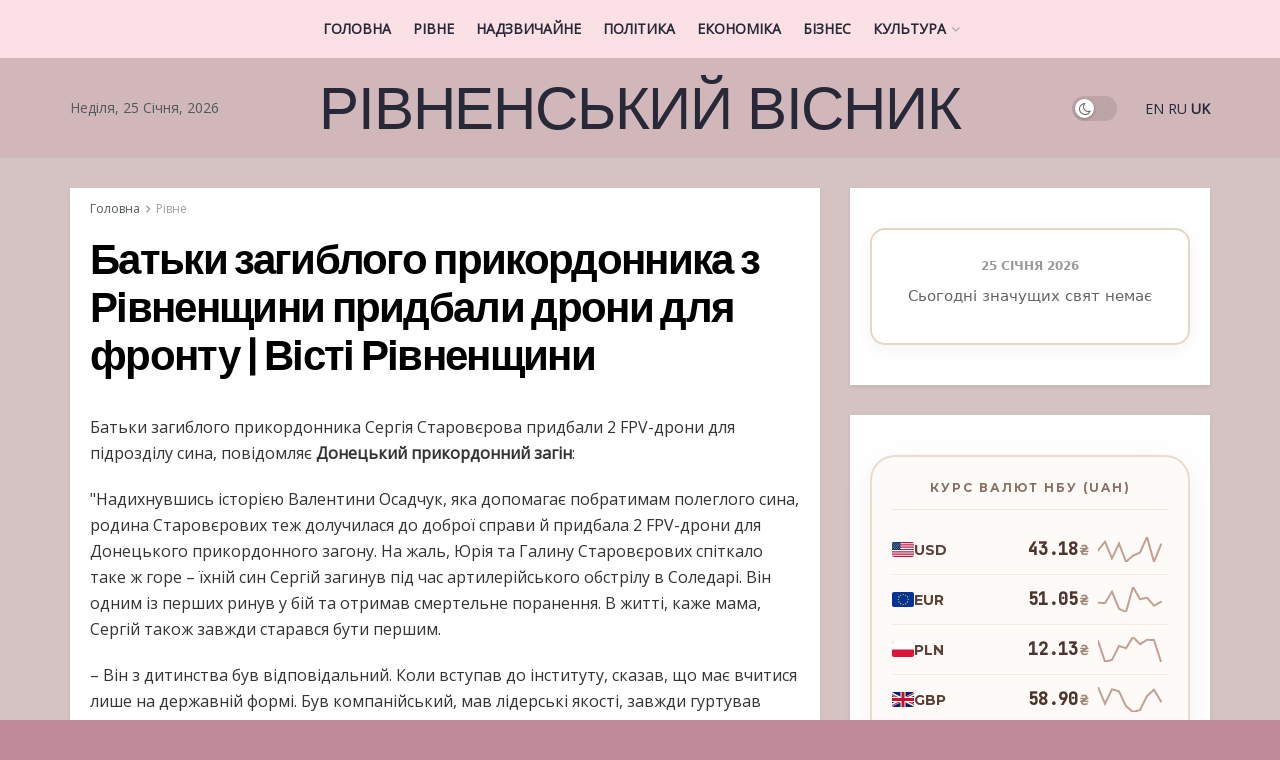

--- FILE ---
content_type: text/html; charset=UTF-8
request_url: https://rvua.com.ua/batki-zagiblogo-prikordonnika-z-rivnenshini-pridbali-droni-dlia-fronty-visti-rivnenshini/
body_size: 141316
content:
<!doctype html>
<!--[if lt IE 7]> <html class="no-js lt-ie9 lt-ie8 lt-ie7" lang="uk"> <![endif]-->
<!--[if IE 7]>    <html class="no-js lt-ie9 lt-ie8" lang="uk"> <![endif]-->
<!--[if IE 8]>    <html class="no-js lt-ie9" lang="uk"> <![endif]-->
<!--[if IE 9]>    <html class="no-js lt-ie10" lang="uk"> <![endif]-->
<!--[if gt IE 8]><!--> <html class="no-js" lang="uk"> <!--<![endif]-->
<head>
    <meta http-equiv="Content-Type" content="text/html; charset=UTF-8" />
    <meta name='viewport' content='width=device-width, initial-scale=1, user-scalable=yes' />
    <link rel="profile" href="https://gmpg.org/xfn/11" />
    <link rel="pingback" href="https://rvua.com.ua/xmlrpc.php" />
	<meta name="google-site-verification" content="rqwzO3h4n-SlqkSRj1sgQ1tvyQYCNnlHbLUJYOEXph4" />
	<meta name="yandex-verification" content="cdd6b7c32f62cc54" />
	<meta name="a845078316760337c9e411ff0ce45dc2" content="">
	<meta name="google-site-verification" content="8EN33oBdAA_QSM2kXjee58FCjO8BCCbYSEpULXUNGH4" />
    <meta name='robots' content='index, follow, max-image-preview:large, max-snippet:-1, max-video-preview:-1' />
<meta property="og:type" content="article">
<meta property="og:title" content="">
<meta property="og:site_name" content="Рівненський вісник">
<meta property="og:description" content="Батьки загиблого прикордонника Сергія Старовєрова придбали 2 FPV-дрони для підрозділу сина, повідомляє&amp;nbsp;Донецький прикордонний загін: &amp;quot;">
<meta property="og:url" content="https://rvua.com.ua/batki-zagiblogo-prikordonnika-z-rivnenshini-pridbali-droni-dlia-fronty-visti-rivnenshini/">
<meta property="article:published_time" content="2024-03-05T12:55:29+00:00">
<meta property="article:modified_time" content="2024-03-05T12:55:29+00:00">
<meta property="article:author" content="https://rvua.com.ua">
<meta property="article:section" content="Рівне">
<meta name="twitter:card" content="summary_large_image">
<meta name="twitter:title" content="Батьки загиблого прикордонника  з Рівненщини придбали дрони для фронту | Вісті Рівненщини">
<meta name="twitter:description" content="Батьки загиблого прикордонника Сергія Старовєрова придбали 2 FPV-дрони для підрозділу сина, повідомляє&nbsp;Донецький прикордонний загін: &quot;Надихнувшись історією Валентини Осадчук, яка допомагає">
<meta name="twitter:url" content="https://rvua.com.ua/batki-zagiblogo-prikordonnika-z-rivnenshini-pridbali-droni-dlia-fronty-visti-rivnenshini/">
<meta name="twitter:site" content="https://rvua.com.ua">
			<script type="text/javascript">
              var jnews_ajax_url = '/?ajax-request=jnews'
			</script>
			<script type="text/javascript">;window.jnews=window.jnews||{},window.jnews.library=window.jnews.library||{},window.jnews.library=function(){"use strict";var t=this;t.win=window,t.doc=document,t.globalBody=t.doc.getElementsByTagName("body")[0],t.globalBody=t.globalBody?t.globalBody:t.doc,t.win.jnewsDataStorage=t.win.jnewsDataStorage||{_storage:new WeakMap,put:function(t,e,n){this._storage.has(t)||this._storage.set(t,new Map),this._storage.get(t).set(e,n)},get:function(t,e){return this._storage.get(t).get(e)},has:function(t,e){return this._storage.has(t)&&this._storage.get(t).has(e)},remove:function(t,e){var n=this._storage.get(t).delete(e);return 0===!this._storage.get(t).size&&this._storage.delete(t),n}},t.windowWidth=function(){return t.win.innerWidth||t.docEl.clientWidth||t.globalBody.clientWidth},t.windowHeight=function(){return t.win.innerHeight||t.docEl.clientHeight||t.globalBody.clientHeight},t.requestAnimationFrame=t.win.requestAnimationFrame||t.win.webkitRequestAnimationFrame||t.win.mozRequestAnimationFrame||t.win.msRequestAnimationFrame||window.oRequestAnimationFrame||function(t){return setTimeout(t,1e3/60)},t.cancelAnimationFrame=t.win.cancelAnimationFrame||t.win.webkitCancelAnimationFrame||t.win.webkitCancelRequestAnimationFrame||t.win.mozCancelAnimationFrame||t.win.msCancelRequestAnimationFrame||t.win.oCancelRequestAnimationFrame||function(t){clearTimeout(t)},t.classListSupport="classList"in document.createElement("_"),t.hasClass=t.classListSupport?function(t,e){return t.classList.contains(e)}:function(t,e){return t.className.indexOf(e)>=0},t.addClass=t.classListSupport?function(e,n){t.hasClass(e,n)||e.classList.add(n)}:function(e,n){t.hasClass(e,n)||(e.className+=" "+n)},t.removeClass=t.classListSupport?function(e,n){t.hasClass(e,n)&&e.classList.remove(n)}:function(e,n){t.hasClass(e,n)&&(e.className=e.className.replace(n,""))},t.objKeys=function(t){var e=[];for(var n in t)Object.prototype.hasOwnProperty.call(t,n)&&e.push(n);return e},t.isObjectSame=function(t,e){var n=!0;return JSON.stringify(t)!==JSON.stringify(e)&&(n=!1),n},t.extend=function(){for(var t,e,n,i=arguments[0]||{},o=1,a=arguments.length;o<a;o++)if(null!==(t=arguments[o]))for(e in t)i!==(n=t[e])&&void 0!==n&&(i[e]=n);return i},t.dataStorage=t.win.jnewsDataStorage,t.isVisible=function(t){return 0!==t.offsetWidth&&0!==t.offsetHeight||t.getBoundingClientRect().length},t.getHeight=function(t){return t.offsetHeight||t.clientHeight||t.getBoundingClientRect().height},t.getWidth=function(t){return t.offsetWidth||t.clientWidth||t.getBoundingClientRect().width},t.supportsPassive=!1;try{var e=Object.defineProperty({},"passive",{get:function(){t.supportsPassive=!0}});"createEvent"in t.doc?t.win.addEventListener("test",null,e):"fireEvent"in t.doc&&t.win.attachEvent("test",null)}catch(t){}t.passiveOption=!!t.supportsPassive&&{passive:!0},t.addEvents=function(e,n,i){for(var o in n){var a=["touchstart","touchmove"].indexOf(o)>=0&&!i&&t.passiveOption;"createEvent"in t.doc?e.addEventListener(o,n[o],a):"fireEvent"in t.doc&&e.attachEvent("on"+o,n[o])}},t.removeEvents=function(e,n){for(var i in n)"createEvent"in t.doc?e.removeEventListener(i,n[i]):"fireEvent"in t.doc&&e.detachEvent("on"+i,n[i])},t.triggerEvents=function(e,n,i){var o;i=i||{detail:null};return"createEvent"in t.doc?(!(o=t.doc.createEvent("CustomEvent")||new CustomEvent(n)).initCustomEvent||o.initCustomEvent(n,!0,!1,i),void e.dispatchEvent(o)):"fireEvent"in t.doc?((o=t.doc.createEventObject()).eventType=n,void e.fireEvent("on"+o.eventType,o)):void 0},t.getParents=function(e,n){void 0===n&&(n=t.doc);for(var i=[],o=e.parentNode,a=!1;!a;)if(o){var s=o;s.querySelectorAll(n).length?a=!0:(i.push(s),o=s.parentNode)}else i=[],a=!0;return i},t.forEach=function(t,e,n){for(var i=0,o=t.length;i<o;i++)e.call(n,t[i],i)},t.getText=function(t){return t.innerText||t.textContent},t.setText=function(t,e){var n="object"==typeof e?e.innerText||e.textContent:e;t.innerText&&(t.innerText=n),t.textContent&&(t.textContent=n)},t.httpBuildQuery=function(e){return t.objKeys(e).reduce(function e(n){var i=arguments.length>1&&void 0!==arguments[1]?arguments[1]:null;return function(o,a){var s=n[a];a=encodeURIComponent(a);var r=i?"".concat(i,"[").concat(a,"]"):a;return null==s||"function"==typeof s?(o.push("".concat(r,"=")),o):["number","boolean","string"].includes(typeof s)?(o.push("".concat(r,"=").concat(encodeURIComponent(s))),o):(o.push(t.objKeys(s).reduce(e(s,r),[]).join("&")),o)}}(e),[]).join("&")},t.scrollTo=function(e,n,i){function o(t,e,n){this.start=this.position(),this.change=t-this.start,this.currentTime=0,this.increment=20,this.duration=void 0===n?500:n,this.callback=e,this.finish=!1,this.animateScroll()}return Math.easeInOutQuad=function(t,e,n,i){return(t/=i/2)<1?n/2*t*t+e:-n/2*(--t*(t-2)-1)+e},o.prototype.stop=function(){this.finish=!0},o.prototype.move=function(e){t.doc.documentElement.scrollTop=e,t.globalBody.parentNode.scrollTop=e,t.globalBody.scrollTop=e},o.prototype.position=function(){return t.doc.documentElement.scrollTop||t.globalBody.parentNode.scrollTop||t.globalBody.scrollTop},o.prototype.animateScroll=function(){this.currentTime+=this.increment;var e=Math.easeInOutQuad(this.currentTime,this.start,this.change,this.duration);this.move(e),this.currentTime<this.duration&&!this.finish?t.requestAnimationFrame.call(t.win,this.animateScroll.bind(this)):this.callback&&"function"==typeof this.callback&&this.callback()},new o(e,n,i)},t.unwrap=function(e){var n,i=e;t.forEach(e,(function(t,e){n?n+=t:n=t})),i.replaceWith(n)},t.performance={start:function(t){performance.mark(t+"Start")},stop:function(t){performance.mark(t+"End"),performance.measure(t,t+"Start",t+"End")}},t.fps=function(){var e=0,n=0,i=0;!function(){var o=e=0,a=0,s=0,r=document.getElementById("fpsTable"),c=function(e){void 0===document.getElementsByTagName("body")[0]?t.requestAnimationFrame.call(t.win,(function(){c(e)})):document.getElementsByTagName("body")[0].appendChild(e)};null===r&&((r=document.createElement("div")).style.position="fixed",r.style.top="120px",r.style.left="10px",r.style.width="100px",r.style.height="20px",r.style.border="1px solid black",r.style.fontSize="11px",r.style.zIndex="100000",r.style.backgroundColor="white",r.id="fpsTable",c(r));var l=function(){i++,n=Date.now(),(a=(i/(s=(n-e)/1e3)).toPrecision(2))!=o&&(o=a,r.innerHTML=o+"fps"),1<s&&(e=n,i=0),t.requestAnimationFrame.call(t.win,l)};l()}()},t.instr=function(t,e){for(var n=0;n<e.length;n++)if(-1!==t.toLowerCase().indexOf(e[n].toLowerCase()))return!0},t.winLoad=function(e,n){function i(i){if("complete"===t.doc.readyState||"interactive"===t.doc.readyState)return!i||n?setTimeout(e,n||1):e(i),1}i()||t.addEvents(t.win,{load:i})},t.docReady=function(e,n){function i(i){if("complete"===t.doc.readyState||"interactive"===t.doc.readyState)return!i||n?setTimeout(e,n||1):e(i),1}i()||t.addEvents(t.doc,{DOMContentLoaded:i})},t.fireOnce=function(){t.docReady((function(){t.assets=t.assets||[],t.assets.length&&(t.boot(),t.load_assets())}),50)},t.boot=function(){t.length&&t.doc.querySelectorAll("style[media]").forEach((function(t){"not all"==t.getAttribute("media")&&t.removeAttribute("media")}))},t.create_js=function(e,n){var i=t.doc.createElement("script");switch(i.setAttribute("src",e),n){case"defer":i.setAttribute("defer",!0);break;case"async":i.setAttribute("async",!0);break;case"deferasync":i.setAttribute("defer",!0),i.setAttribute("async",!0)}t.globalBody.appendChild(i)},t.load_assets=function(){"object"==typeof t.assets&&t.forEach(t.assets.slice(0),(function(e,n){var i="";e.defer&&(i+="defer"),e.async&&(i+="async"),t.create_js(e.url,i);var o=t.assets.indexOf(e);o>-1&&t.assets.splice(o,1)})),t.assets=jnewsoption.au_scripts=window.jnewsads=[]},t.docReady((function(){t.globalBody=t.globalBody==t.doc?t.doc.getElementsByTagName("body")[0]:t.globalBody,t.globalBody=t.globalBody?t.globalBody:t.doc}))},window.jnews.library=new window.jnews.library;</script>
	<!-- This site is optimized with the Yoast SEO plugin v25.8 - https://yoast.com/wordpress/plugins/seo/ -->
	<title>Батьки загиблого прикордонника з Рівненщини придбали дрони для фронту | Вісті Рівненщини - Рівненський вісник</title>
	<link rel="canonical" href="https://rvua.com.ua/batki-zagiblogo-prikordonnika-z-rivnenshini-pridbali-droni-dlia-fronty-visti-rivnenshini/" />
	<meta property="og:locale" content="uk_UA" />
	<meta property="og:type" content="article" />
	<meta property="og:title" content="Батьки загиблого прикордонника з Рівненщини придбали дрони для фронту | Вісті Рівненщини - Рівненський вісник" />
	<meta property="og:description" content="Батьки загиблого прикордонника Сергія Старовєрова придбали 2 FPV-дрони для підрозділу сина, повідомляє&nbsp;Донецький прикордонний загін: &quot;Надихнувшись історією Валентини Осадчук, яка допомагає побратимам полеглого сина, родина Старовєрових теж долучилася до доброї справи й придбала 2 FPV-дрони для Донецького прикордонного загону. На жаль, Юрія та Галину Старовєрових спіткало таке ж горе &ndash; їхній син Сергій загинув під час [&hellip;]" />
	<meta property="og:url" content="https://rvua.com.ua/batki-zagiblogo-prikordonnika-z-rivnenshini-pridbali-droni-dlia-fronty-visti-rivnenshini/" />
	<meta property="og:site_name" content="Рівненський вісник" />
	<meta property="article:published_time" content="2024-03-05T12:55:29+00:00" />
	<meta name="author" content="Riv" />
	<meta name="twitter:card" content="summary_large_image" />
	<meta name="twitter:label1" content="Написано" />
	<meta name="twitter:data1" content="Riv" />
	<script type="application/ld+json" class="yoast-schema-graph">{"@context":"https://schema.org","@graph":[{"@type":"WebPage","@id":"https://rvua.com.ua/batki-zagiblogo-prikordonnika-z-rivnenshini-pridbali-droni-dlia-fronty-visti-rivnenshini/","url":"https://rvua.com.ua/batki-zagiblogo-prikordonnika-z-rivnenshini-pridbali-droni-dlia-fronty-visti-rivnenshini/","name":"Батьки загиблого прикордонника з Рівненщини придбали дрони для фронту | Вісті Рівненщини - Рівненський вісник","isPartOf":{"@id":"https://rvua.com.ua/#website"},"datePublished":"2024-03-05T12:55:29+00:00","author":{"@id":"https://rvua.com.ua/#/schema/person/974dbf004a1c9e190dce658cc3fd522d"},"breadcrumb":{"@id":"https://rvua.com.ua/batki-zagiblogo-prikordonnika-z-rivnenshini-pridbali-droni-dlia-fronty-visti-rivnenshini/#breadcrumb"},"inLanguage":"uk","potentialAction":[{"@type":"ReadAction","target":["https://rvua.com.ua/batki-zagiblogo-prikordonnika-z-rivnenshini-pridbali-droni-dlia-fronty-visti-rivnenshini/"]}]},{"@type":"BreadcrumbList","@id":"https://rvua.com.ua/batki-zagiblogo-prikordonnika-z-rivnenshini-pridbali-droni-dlia-fronty-visti-rivnenshini/#breadcrumb","itemListElement":[{"@type":"ListItem","position":1,"name":"Головна","item":"https://rvua.com.ua/"},{"@type":"ListItem","position":2,"name":"Батьки загиблого прикордонника з Рівненщини придбали дрони для фронту | Вісті Рівненщини"}]},{"@type":"WebSite","@id":"https://rvua.com.ua/#website","url":"https://rvua.com.ua/","name":"Рівненський вісник","description":"","potentialAction":[{"@type":"SearchAction","target":{"@type":"EntryPoint","urlTemplate":"https://rvua.com.ua/?s={search_term_string}"},"query-input":{"@type":"PropertyValueSpecification","valueRequired":true,"valueName":"search_term_string"}}],"inLanguage":"uk"},{"@type":"Person","@id":"https://rvua.com.ua/#/schema/person/974dbf004a1c9e190dce658cc3fd522d","name":"Riv","image":{"@type":"ImageObject","inLanguage":"uk","@id":"https://rvua.com.ua/#/schema/person/image/","url":"https://secure.gravatar.com/avatar/a3d89de9ad8f530d722d6dd707ddaa8f3cbc9c0a63240fd6c8110642a06433bf?s=96&d=mm&r=g","contentUrl":"https://secure.gravatar.com/avatar/a3d89de9ad8f530d722d6dd707ddaa8f3cbc9c0a63240fd6c8110642a06433bf?s=96&d=mm&r=g","caption":"Riv"},"sameAs":["https://rvua.com.ua"],"url":"https://rvua.com.ua/author/riv/"}]}</script>
	<!-- / Yoast SEO plugin. -->


<link rel='dns-prefetch' href='//www.instagram.com' />
<link rel='dns-prefetch' href='//assets.pinterest.com' />
<link rel='dns-prefetch' href='//fonts.googleapis.com' />
<link rel='preconnect' href='https://fonts.gstatic.com' />
<link rel="alternate" type="application/rss+xml" title="Рівненський вісник &raquo; стрічка" href="https://rvua.com.ua/feed/" />
<link rel="alternate" type="application/rss+xml" title="Рівненський вісник &raquo; Канал коментарів" href="https://rvua.com.ua/comments/feed/" />
<link rel="alternate" type="application/rss+xml" title="Рівненський вісник &raquo; Батьки загиблого прикордонника  з Рівненщини придбали дрони для фронту | Вісті Рівненщини Канал коментарів" href="https://rvua.com.ua/batki-zagiblogo-prikordonnika-z-rivnenshini-pridbali-droni-dlia-fronty-visti-rivnenshini/feed/" />
<link rel="alternate" title="oEmbed (JSON)" type="application/json+oembed" href="https://rvua.com.ua/wp-json/oembed/1.0/embed?url=https%3A%2F%2Frvua.com.ua%2Fbatki-zagiblogo-prikordonnika-z-rivnenshini-pridbali-droni-dlia-fronty-visti-rivnenshini%2F" />
<link rel="alternate" title="oEmbed (XML)" type="text/xml+oembed" href="https://rvua.com.ua/wp-json/oembed/1.0/embed?url=https%3A%2F%2Frvua.com.ua%2Fbatki-zagiblogo-prikordonnika-z-rivnenshini-pridbali-droni-dlia-fronty-visti-rivnenshini%2F&#038;format=xml" />
<style id='wp-img-auto-sizes-contain-inline-css' type='text/css'>
img:is([sizes=auto i],[sizes^="auto," i]){contain-intrinsic-size:3000px 1500px}
/*# sourceURL=wp-img-auto-sizes-contain-inline-css */
</style>
<style id='wp-emoji-styles-inline-css' type='text/css'>

	img.wp-smiley, img.emoji {
		display: inline !important;
		border: none !important;
		box-shadow: none !important;
		height: 1em !important;
		width: 1em !important;
		margin: 0 0.07em !important;
		vertical-align: -0.1em !important;
		background: none !important;
		padding: 0 !important;
	}
/*# sourceURL=wp-emoji-styles-inline-css */
</style>
<style id='wp-block-library-inline-css' type='text/css'>
:root{--wp-block-synced-color:#7a00df;--wp-block-synced-color--rgb:122,0,223;--wp-bound-block-color:var(--wp-block-synced-color);--wp-editor-canvas-background:#ddd;--wp-admin-theme-color:#007cba;--wp-admin-theme-color--rgb:0,124,186;--wp-admin-theme-color-darker-10:#006ba1;--wp-admin-theme-color-darker-10--rgb:0,107,160.5;--wp-admin-theme-color-darker-20:#005a87;--wp-admin-theme-color-darker-20--rgb:0,90,135;--wp-admin-border-width-focus:2px}@media (min-resolution:192dpi){:root{--wp-admin-border-width-focus:1.5px}}.wp-element-button{cursor:pointer}:root .has-very-light-gray-background-color{background-color:#eee}:root .has-very-dark-gray-background-color{background-color:#313131}:root .has-very-light-gray-color{color:#eee}:root .has-very-dark-gray-color{color:#313131}:root .has-vivid-green-cyan-to-vivid-cyan-blue-gradient-background{background:linear-gradient(135deg,#00d084,#0693e3)}:root .has-purple-crush-gradient-background{background:linear-gradient(135deg,#34e2e4,#4721fb 50%,#ab1dfe)}:root .has-hazy-dawn-gradient-background{background:linear-gradient(135deg,#faaca8,#dad0ec)}:root .has-subdued-olive-gradient-background{background:linear-gradient(135deg,#fafae1,#67a671)}:root .has-atomic-cream-gradient-background{background:linear-gradient(135deg,#fdd79a,#004a59)}:root .has-nightshade-gradient-background{background:linear-gradient(135deg,#330968,#31cdcf)}:root .has-midnight-gradient-background{background:linear-gradient(135deg,#020381,#2874fc)}:root{--wp--preset--font-size--normal:16px;--wp--preset--font-size--huge:42px}.has-regular-font-size{font-size:1em}.has-larger-font-size{font-size:2.625em}.has-normal-font-size{font-size:var(--wp--preset--font-size--normal)}.has-huge-font-size{font-size:var(--wp--preset--font-size--huge)}.has-text-align-center{text-align:center}.has-text-align-left{text-align:left}.has-text-align-right{text-align:right}.has-fit-text{white-space:nowrap!important}#end-resizable-editor-section{display:none}.aligncenter{clear:both}.items-justified-left{justify-content:flex-start}.items-justified-center{justify-content:center}.items-justified-right{justify-content:flex-end}.items-justified-space-between{justify-content:space-between}.screen-reader-text{border:0;clip-path:inset(50%);height:1px;margin:-1px;overflow:hidden;padding:0;position:absolute;width:1px;word-wrap:normal!important}.screen-reader-text:focus{background-color:#ddd;clip-path:none;color:#444;display:block;font-size:1em;height:auto;left:5px;line-height:normal;padding:15px 23px 14px;text-decoration:none;top:5px;width:auto;z-index:100000}html :where(.has-border-color){border-style:solid}html :where([style*=border-top-color]){border-top-style:solid}html :where([style*=border-right-color]){border-right-style:solid}html :where([style*=border-bottom-color]){border-bottom-style:solid}html :where([style*=border-left-color]){border-left-style:solid}html :where([style*=border-width]){border-style:solid}html :where([style*=border-top-width]){border-top-style:solid}html :where([style*=border-right-width]){border-right-style:solid}html :where([style*=border-bottom-width]){border-bottom-style:solid}html :where([style*=border-left-width]){border-left-style:solid}html :where(img[class*=wp-image-]){height:auto;max-width:100%}:where(figure){margin:0 0 1em}html :where(.is-position-sticky){--wp-admin--admin-bar--position-offset:var(--wp-admin--admin-bar--height,0px)}@media screen and (max-width:600px){html :where(.is-position-sticky){--wp-admin--admin-bar--position-offset:0px}}

/*# sourceURL=wp-block-library-inline-css */
</style><style id='global-styles-inline-css' type='text/css'>
:root{--wp--preset--aspect-ratio--square: 1;--wp--preset--aspect-ratio--4-3: 4/3;--wp--preset--aspect-ratio--3-4: 3/4;--wp--preset--aspect-ratio--3-2: 3/2;--wp--preset--aspect-ratio--2-3: 2/3;--wp--preset--aspect-ratio--16-9: 16/9;--wp--preset--aspect-ratio--9-16: 9/16;--wp--preset--color--black: #000000;--wp--preset--color--cyan-bluish-gray: #abb8c3;--wp--preset--color--white: #ffffff;--wp--preset--color--pale-pink: #f78da7;--wp--preset--color--vivid-red: #cf2e2e;--wp--preset--color--luminous-vivid-orange: #ff6900;--wp--preset--color--luminous-vivid-amber: #fcb900;--wp--preset--color--light-green-cyan: #7bdcb5;--wp--preset--color--vivid-green-cyan: #00d084;--wp--preset--color--pale-cyan-blue: #8ed1fc;--wp--preset--color--vivid-cyan-blue: #0693e3;--wp--preset--color--vivid-purple: #9b51e0;--wp--preset--gradient--vivid-cyan-blue-to-vivid-purple: linear-gradient(135deg,rgb(6,147,227) 0%,rgb(155,81,224) 100%);--wp--preset--gradient--light-green-cyan-to-vivid-green-cyan: linear-gradient(135deg,rgb(122,220,180) 0%,rgb(0,208,130) 100%);--wp--preset--gradient--luminous-vivid-amber-to-luminous-vivid-orange: linear-gradient(135deg,rgb(252,185,0) 0%,rgb(255,105,0) 100%);--wp--preset--gradient--luminous-vivid-orange-to-vivid-red: linear-gradient(135deg,rgb(255,105,0) 0%,rgb(207,46,46) 100%);--wp--preset--gradient--very-light-gray-to-cyan-bluish-gray: linear-gradient(135deg,rgb(238,238,238) 0%,rgb(169,184,195) 100%);--wp--preset--gradient--cool-to-warm-spectrum: linear-gradient(135deg,rgb(74,234,220) 0%,rgb(151,120,209) 20%,rgb(207,42,186) 40%,rgb(238,44,130) 60%,rgb(251,105,98) 80%,rgb(254,248,76) 100%);--wp--preset--gradient--blush-light-purple: linear-gradient(135deg,rgb(255,206,236) 0%,rgb(152,150,240) 100%);--wp--preset--gradient--blush-bordeaux: linear-gradient(135deg,rgb(254,205,165) 0%,rgb(254,45,45) 50%,rgb(107,0,62) 100%);--wp--preset--gradient--luminous-dusk: linear-gradient(135deg,rgb(255,203,112) 0%,rgb(199,81,192) 50%,rgb(65,88,208) 100%);--wp--preset--gradient--pale-ocean: linear-gradient(135deg,rgb(255,245,203) 0%,rgb(182,227,212) 50%,rgb(51,167,181) 100%);--wp--preset--gradient--electric-grass: linear-gradient(135deg,rgb(202,248,128) 0%,rgb(113,206,126) 100%);--wp--preset--gradient--midnight: linear-gradient(135deg,rgb(2,3,129) 0%,rgb(40,116,252) 100%);--wp--preset--font-size--small: 13px;--wp--preset--font-size--medium: 20px;--wp--preset--font-size--large: 36px;--wp--preset--font-size--x-large: 42px;--wp--preset--spacing--20: 0.44rem;--wp--preset--spacing--30: 0.67rem;--wp--preset--spacing--40: 1rem;--wp--preset--spacing--50: 1.5rem;--wp--preset--spacing--60: 2.25rem;--wp--preset--spacing--70: 3.38rem;--wp--preset--spacing--80: 5.06rem;--wp--preset--shadow--natural: 6px 6px 9px rgba(0, 0, 0, 0.2);--wp--preset--shadow--deep: 12px 12px 50px rgba(0, 0, 0, 0.4);--wp--preset--shadow--sharp: 6px 6px 0px rgba(0, 0, 0, 0.2);--wp--preset--shadow--outlined: 6px 6px 0px -3px rgb(255, 255, 255), 6px 6px rgb(0, 0, 0);--wp--preset--shadow--crisp: 6px 6px 0px rgb(0, 0, 0);}:where(.is-layout-flex){gap: 0.5em;}:where(.is-layout-grid){gap: 0.5em;}body .is-layout-flex{display: flex;}.is-layout-flex{flex-wrap: wrap;align-items: center;}.is-layout-flex > :is(*, div){margin: 0;}body .is-layout-grid{display: grid;}.is-layout-grid > :is(*, div){margin: 0;}:where(.wp-block-columns.is-layout-flex){gap: 2em;}:where(.wp-block-columns.is-layout-grid){gap: 2em;}:where(.wp-block-post-template.is-layout-flex){gap: 1.25em;}:where(.wp-block-post-template.is-layout-grid){gap: 1.25em;}.has-black-color{color: var(--wp--preset--color--black) !important;}.has-cyan-bluish-gray-color{color: var(--wp--preset--color--cyan-bluish-gray) !important;}.has-white-color{color: var(--wp--preset--color--white) !important;}.has-pale-pink-color{color: var(--wp--preset--color--pale-pink) !important;}.has-vivid-red-color{color: var(--wp--preset--color--vivid-red) !important;}.has-luminous-vivid-orange-color{color: var(--wp--preset--color--luminous-vivid-orange) !important;}.has-luminous-vivid-amber-color{color: var(--wp--preset--color--luminous-vivid-amber) !important;}.has-light-green-cyan-color{color: var(--wp--preset--color--light-green-cyan) !important;}.has-vivid-green-cyan-color{color: var(--wp--preset--color--vivid-green-cyan) !important;}.has-pale-cyan-blue-color{color: var(--wp--preset--color--pale-cyan-blue) !important;}.has-vivid-cyan-blue-color{color: var(--wp--preset--color--vivid-cyan-blue) !important;}.has-vivid-purple-color{color: var(--wp--preset--color--vivid-purple) !important;}.has-black-background-color{background-color: var(--wp--preset--color--black) !important;}.has-cyan-bluish-gray-background-color{background-color: var(--wp--preset--color--cyan-bluish-gray) !important;}.has-white-background-color{background-color: var(--wp--preset--color--white) !important;}.has-pale-pink-background-color{background-color: var(--wp--preset--color--pale-pink) !important;}.has-vivid-red-background-color{background-color: var(--wp--preset--color--vivid-red) !important;}.has-luminous-vivid-orange-background-color{background-color: var(--wp--preset--color--luminous-vivid-orange) !important;}.has-luminous-vivid-amber-background-color{background-color: var(--wp--preset--color--luminous-vivid-amber) !important;}.has-light-green-cyan-background-color{background-color: var(--wp--preset--color--light-green-cyan) !important;}.has-vivid-green-cyan-background-color{background-color: var(--wp--preset--color--vivid-green-cyan) !important;}.has-pale-cyan-blue-background-color{background-color: var(--wp--preset--color--pale-cyan-blue) !important;}.has-vivid-cyan-blue-background-color{background-color: var(--wp--preset--color--vivid-cyan-blue) !important;}.has-vivid-purple-background-color{background-color: var(--wp--preset--color--vivid-purple) !important;}.has-black-border-color{border-color: var(--wp--preset--color--black) !important;}.has-cyan-bluish-gray-border-color{border-color: var(--wp--preset--color--cyan-bluish-gray) !important;}.has-white-border-color{border-color: var(--wp--preset--color--white) !important;}.has-pale-pink-border-color{border-color: var(--wp--preset--color--pale-pink) !important;}.has-vivid-red-border-color{border-color: var(--wp--preset--color--vivid-red) !important;}.has-luminous-vivid-orange-border-color{border-color: var(--wp--preset--color--luminous-vivid-orange) !important;}.has-luminous-vivid-amber-border-color{border-color: var(--wp--preset--color--luminous-vivid-amber) !important;}.has-light-green-cyan-border-color{border-color: var(--wp--preset--color--light-green-cyan) !important;}.has-vivid-green-cyan-border-color{border-color: var(--wp--preset--color--vivid-green-cyan) !important;}.has-pale-cyan-blue-border-color{border-color: var(--wp--preset--color--pale-cyan-blue) !important;}.has-vivid-cyan-blue-border-color{border-color: var(--wp--preset--color--vivid-cyan-blue) !important;}.has-vivid-purple-border-color{border-color: var(--wp--preset--color--vivid-purple) !important;}.has-vivid-cyan-blue-to-vivid-purple-gradient-background{background: var(--wp--preset--gradient--vivid-cyan-blue-to-vivid-purple) !important;}.has-light-green-cyan-to-vivid-green-cyan-gradient-background{background: var(--wp--preset--gradient--light-green-cyan-to-vivid-green-cyan) !important;}.has-luminous-vivid-amber-to-luminous-vivid-orange-gradient-background{background: var(--wp--preset--gradient--luminous-vivid-amber-to-luminous-vivid-orange) !important;}.has-luminous-vivid-orange-to-vivid-red-gradient-background{background: var(--wp--preset--gradient--luminous-vivid-orange-to-vivid-red) !important;}.has-very-light-gray-to-cyan-bluish-gray-gradient-background{background: var(--wp--preset--gradient--very-light-gray-to-cyan-bluish-gray) !important;}.has-cool-to-warm-spectrum-gradient-background{background: var(--wp--preset--gradient--cool-to-warm-spectrum) !important;}.has-blush-light-purple-gradient-background{background: var(--wp--preset--gradient--blush-light-purple) !important;}.has-blush-bordeaux-gradient-background{background: var(--wp--preset--gradient--blush-bordeaux) !important;}.has-luminous-dusk-gradient-background{background: var(--wp--preset--gradient--luminous-dusk) !important;}.has-pale-ocean-gradient-background{background: var(--wp--preset--gradient--pale-ocean) !important;}.has-electric-grass-gradient-background{background: var(--wp--preset--gradient--electric-grass) !important;}.has-midnight-gradient-background{background: var(--wp--preset--gradient--midnight) !important;}.has-small-font-size{font-size: var(--wp--preset--font-size--small) !important;}.has-medium-font-size{font-size: var(--wp--preset--font-size--medium) !important;}.has-large-font-size{font-size: var(--wp--preset--font-size--large) !important;}.has-x-large-font-size{font-size: var(--wp--preset--font-size--x-large) !important;}
/*# sourceURL=global-styles-inline-css */
</style>

<style id='classic-theme-styles-inline-css' type='text/css'>
/*! This file is auto-generated */
.wp-block-button__link{color:#fff;background-color:#32373c;border-radius:9999px;box-shadow:none;text-decoration:none;padding:calc(.667em + 2px) calc(1.333em + 2px);font-size:1.125em}.wp-block-file__button{background:#32373c;color:#fff;text-decoration:none}
/*# sourceURL=/wp-includes/css/classic-themes.min.css */
</style>
<link rel='stylesheet' id='js_composer_front-css' href='https://rvua.com.ua/wp-content/plugins/js_composer/assets/css/js_composer.min.css?ver=6.7.0' type='text/css' media='all' />
<link rel='stylesheet' id='jeg_customizer_font-css' href='//fonts.googleapis.com/css?family=Open+Sans%3Areguler%7CKarla%3A700%7CArima+Madurai%3Areguler%7CRaleway+Dots%3Areguler%7CRaleway%3Areguler&#038;display=swap&#038;ver=1.2.6' type='text/css' media='all' />
<link rel='preload' as='font' type='font/woff2' crossorigin id='font-awesome-webfont-css' href='https://rvua.com.ua/wp-content/themes/jnews/assets/fonts/font-awesome/fonts/fontawesome-webfont.woff2?v=4.7.0' type='text/css' media='all' />
<link rel='preload' as='font' type='font/woff' crossorigin id='jnews-icon-webfont-css' href='https://rvua.com.ua/wp-content/themes/jnews/assets/fonts/jegicon/fonts/jegicon.woff' type='text/css' media='all' />
<link rel='stylesheet' id='font-awesome-css' href='https://rvua.com.ua/wp-content/themes/jnews/assets/fonts/font-awesome/font-awesome.min.css?ver=9.0.5' type='text/css' media='all' />
<link rel='stylesheet' id='jnews-icon-css' href='https://rvua.com.ua/wp-content/themes/jnews/assets/fonts/jegicon/jegicon.css?ver=9.0.5' type='text/css' media='all' />
<link rel='stylesheet' id='jscrollpane-css' href='https://rvua.com.ua/wp-content/themes/jnews/assets/css/jquery.jscrollpane.css?ver=9.0.5' type='text/css' media='all' />
<link rel='stylesheet' id='oknav-css' href='https://rvua.com.ua/wp-content/themes/jnews/assets/css/okayNav.css?ver=9.0.5' type='text/css' media='all' />
<link rel='stylesheet' id='magnific-popup-css' href='https://rvua.com.ua/wp-content/themes/jnews/assets/css/magnific-popup.css?ver=9.0.5' type='text/css' media='all' />
<link rel='stylesheet' id='chosen-css' href='https://rvua.com.ua/wp-content/themes/jnews/assets/css/chosen/chosen.css?ver=9.0.5' type='text/css' media='all' />
<link rel='stylesheet' id='jnews-main-css' href='https://rvua.com.ua/wp-content/themes/jnews/assets/css/main.css?ver=9.0.5' type='text/css' media='all' />
<link rel='stylesheet' id='jnews-pages-css' href='https://rvua.com.ua/wp-content/themes/jnews/assets/css/pages.css?ver=9.0.5' type='text/css' media='all' />
<link rel='stylesheet' id='jnews-single-css' href='https://rvua.com.ua/wp-content/themes/jnews/assets/css/single.css?ver=9.0.5' type='text/css' media='all' />
<link rel='stylesheet' id='jnews-responsive-css' href='https://rvua.com.ua/wp-content/themes/jnews/assets/css/responsive.css?ver=9.0.5' type='text/css' media='all' />
<link rel='stylesheet' id='jnews-pb-temp-css' href='https://rvua.com.ua/wp-content/themes/jnews/assets/css/pb-temp.css?ver=9.0.5' type='text/css' media='all' />
<link rel='stylesheet' id='jnews-style-css' href='https://rvua.com.ua/wp-content/themes/jnews/style.css?ver=9.0.5' type='text/css' media='all' />
<link rel='stylesheet' id='jnews-darkmode-css' href='https://rvua.com.ua/wp-content/themes/jnews/assets/css/darkmode.css?ver=9.0.5' type='text/css' media='all' />
<link rel='stylesheet' id='jnews-instagram-css' href='https://rvua.com.ua/wp-content/plugins/jnews-instagram/assets/css/plugin.css?ver=9.0.0' type='text/css' media='all' />
<link rel='stylesheet' id='jnews-social-login-style-css' href='https://rvua.com.ua/wp-content/plugins/jnews-social-login/assets/css/plugin.css?ver=9.0.0' type='text/css' media='all' />
<link rel='stylesheet' id='jnews-select-share-css' href='https://rvua.com.ua/wp-content/plugins/jnews-social-share/assets/css/plugin.css' type='text/css' media='all' />
<script type="text/javascript" src="https://www.instagram.com/embed.js?ver=2cc43ec90c09e414812ac7f51b184683" id="instagram_embed-js"></script>
<script type="text/javascript" src="https://assets.pinterest.com/js/pinit.js?ver=2cc43ec90c09e414812ac7f51b184683" id="pinterest_embed-js"></script>
<script type="text/javascript" src="https://rvua.com.ua/wp-includes/js/jquery/jquery.min.js?ver=3.7.1" id="jquery-core-js"></script>
<script type="text/javascript" src="https://rvua.com.ua/wp-includes/js/jquery/jquery-migrate.min.js?ver=3.4.1" id="jquery-migrate-js"></script>
<link rel="https://api.w.org/" href="https://rvua.com.ua/wp-json/" /><link rel="alternate" title="JSON" type="application/json" href="https://rvua.com.ua/wp-json/wp/v2/posts/2339" />
		<!-- GA Google Analytics @ https://m0n.co/ga -->
		<script async src="https://www.googletagmanager.com/gtag/js?id=G-02PC22R7RW"></script>
		<script>
			window.dataLayer = window.dataLayer || [];
			function gtag(){dataLayer.push(arguments);}
			gtag('js', new Date());
			gtag('config', 'G-02PC22R7RW');
		</script>

	<!-- Google tag (gtag.js) -->
<script async src="https://www.googletagmanager.com/gtag/js?id=G-02PC22R7RW"></script>
<script>
  window.dataLayer = window.dataLayer || [];
  function gtag(){dataLayer.push(arguments);}
  gtag('js', new Date());

  gtag('config', 'G-02PC22R7RW');
</script>
<meta name="generator" content="Powered by WPBakery Page Builder - drag and drop page builder for WordPress."/>
<script type='application/ld+json'>{"@context":"http:\/\/schema.org","@type":"Organization","@id":"https:\/\/rvua.com.ua\/#organization","url":"https:\/\/rvua.com.ua\/","name":"","logo":{"@type":"ImageObject","url":""},"sameAs":["https:\/\/www.facebook.com\/jegtheme\/","https:\/\/instagram.com\/jegtheme"]}</script>
<script type='application/ld+json'>{"@context":"http:\/\/schema.org","@type":"WebSite","@id":"https:\/\/rvua.com.ua\/#website","url":"https:\/\/rvua.com.ua\/","name":"","potentialAction":{"@type":"SearchAction","target":"https:\/\/rvua.com.ua\/?s={search_term_string}","query-input":"required name=search_term_string"}}</script>
<link rel="icon" href="https://rvua.com.ua/wp-content/uploads/2024/02/cropped-logo2-32x32.jpg" sizes="32x32" />
<link rel="icon" href="https://rvua.com.ua/wp-content/uploads/2024/02/cropped-logo2-192x192.jpg" sizes="192x192" />
<link rel="apple-touch-icon" href="https://rvua.com.ua/wp-content/uploads/2024/02/cropped-logo2-180x180.jpg" />
<meta name="msapplication-TileImage" content="https://rvua.com.ua/wp-content/uploads/2024/02/cropped-logo2-270x270.jpg" />
		<style type="text/css" id="wp-custom-css">
			.site-title {
    margin: 0;
    padding: 0;
    line-height: 1;  
    letter-spacing: -.02em;
	 font-synthesis: none;
	font-weight:lighten
}
.site-title a {
    font-family: "Raleway", 
    color: #272838;
}

.jeg_midbar {
    background-color: #cbb8bc;  
    position: relative;
    z-index: 10;
    border-bottom: 0 solid #e8e8e8;
    height: 100px !important;
}


.thumbnail-container { display: block; position: relative; height: 0; overflow: hidden; z-index: 0; background: #f7dfdf;; background-position: 50%; background-size: cover;  } 

.thumbnail-container.no_thumbnail:after { font-family: FontAwesome, serif; content: "РІВНЕНСЬКИЙ ВІСНИК"; display: block; position: absolute; text-align: left; left: 50%; top: 50%; background: 0 0; color: #bfbfbf; font-size: 18px; margin-top: -9px; margin-left: -100px; line-height: 1; 
	color:white; 

font-family: "Arial", sans-serif; /* вот тут задаём шрифт */
    font-weight: bold; /* можно сделать жирным */
    font-style: italic; /* если нужен курсив */
	 text-shadow: 2px 2px 4px rgba(0,0,0,0.5); /* сдвиг по X, Y и размытие + цвет */
}




.ua-holiday-card { 
    border: 2px solid #e5d6c8 !important;  
}

		</style>
		<noscript><style> .wpb_animate_when_almost_visible { opacity: 1; }</style></noscript>	<script async src="https://pagead2.googlesyndication.com/pagead/js/adsbygoogle.js?client=ca-pub-6457103944326246"
     crossorigin="anonymous"></script>
<link rel='stylesheet' id='vc_font_awesome_5_shims-css' href='https://rvua.com.ua/wp-content/plugins/js_composer/assets/lib/bower/font-awesome/css/v4-shims.min.css?ver=6.7.0' type='text/css' media='all' />
<link rel='stylesheet' id='vc_font_awesome_5-css' href='https://rvua.com.ua/wp-content/plugins/js_composer/assets/lib/bower/font-awesome/css/all.min.css?ver=6.7.0' type='text/css' media='all' />
<link rel='stylesheet' id='jnews-scheme-css' href='https://rvua.com.ua/wp-content/themes/jnews/data/import/spa-and-beauty/scheme.css?ver=9.0.5' type='text/css' media='all' />
</head>
<body data-rsssl=1 class="wp-singular post-template-default single single-post postid-2339 single-format-standard wp-embed-responsive wp-theme-jnews jeg_toggle_dark jeg_single_tpl_1 jnews jeg_boxed jnews_boxed_container jnews_boxed_container_shadow jsc_normal wpb-js-composer js-comp-ver-6.7.0 vc_responsive">

    
    
    <div class="jeg_ad jeg_ad_top jnews_header_top_ads">
        <div class='ads-wrapper  '></div>    </div>

    <!-- The Main Wrapper
    ============================================= -->
    <div class="jeg_viewport">

        
        <div class="jeg_header_wrapper">
            <div class="jeg_header_instagram_wrapper">
    </div>

<!-- HEADER -->
<div class="jeg_header normal">
    <div class="jeg_bottombar jeg_navbar jeg_container jeg_navbar_wrapper  jeg_navbar_normal">
    <div class="container">
        <div class="jeg_nav_row">
            
                <div class="jeg_nav_col jeg_nav_left jeg_nav_grow">
                    <div class="item_wrap jeg_nav_alignleft">
                                            </div>
                </div>

                
                <div class="jeg_nav_col jeg_nav_center jeg_nav_normal">
                    <div class="item_wrap jeg_nav_aligncenter">
                        <div class="jeg_nav_item jeg_main_menu_wrapper">
<div class="jeg_mainmenu_wrap"><ul class="jeg_menu jeg_main_menu jeg_menu_style_5" data-animation="animate"><li id="menu-item-332" class="menu-item menu-item-type-post_type menu-item-object-page menu-item-home menu-item-332 bgnav" data-item-row="default" ><a href="https://rvua.com.ua/">ГОЛОВНА</a></li>
<li id="menu-item-265" class="menu-item menu-item-type-taxonomy menu-item-object-category current-post-ancestor current-menu-parent current-post-parent menu-item-265 bgnav" data-item-row="default" ><a href="https://rvua.com.ua/category/rivne/">Рівне</a></li>
<li id="menu-item-791" class="menu-item menu-item-type-taxonomy menu-item-object-category menu-item-791 bgnav" data-item-row="default" ><a href="https://rvua.com.ua/category/incidents/">НАДЗВИЧАЙНЕ</a></li>
<li id="menu-item-302" class="menu-item menu-item-type-taxonomy menu-item-object-category menu-item-302 bgnav" data-item-row="default" ><a href="https://rvua.com.ua/category/politics/">Політика</a></li>
<li id="menu-item-749" class="menu-item menu-item-type-taxonomy menu-item-object-category menu-item-749 bgnav" data-item-row="default" ><a href="https://rvua.com.ua/category/economika/">Економіка</a></li>
<li id="menu-item-330" class="menu-item menu-item-type-taxonomy menu-item-object-category menu-item-330 bgnav" data-item-row="default" ><a href="https://rvua.com.ua/category/bussines/">БІЗНЕС</a></li>
<li id="menu-item-3856" class="menu-item menu-item-type-taxonomy menu-item-object-category menu-item-has-children menu-item-3856 bgnav" data-item-row="default" ><a href="https://rvua.com.ua/category/cultura/">КУЛЬТУРА</a>
<ul class="sub-menu">
	<li id="menu-item-3857" class="menu-item menu-item-type-taxonomy menu-item-object-category menu-item-3857 bgnav" data-item-row="default" ><a href="https://rvua.com.ua/category/pobazhannya/">ПОБАЖАННЯ</a></li>
	<li id="menu-item-3858" class="menu-item menu-item-type-taxonomy menu-item-object-category menu-item-has-children menu-item-3858 bgnav" data-item-row="default" ><a href="https://rvua.com.ua/category/privitannya/">ПРИВІТАННЯ</a>
	<ul class="sub-menu">
		<li id="menu-item-3863" class="menu-item menu-item-type-taxonomy menu-item-object-category menu-item-3863 bgnav" data-item-row="default" ><a href="https://rvua.com.ua/category/den-narodjennya/">ДЕНЬ НАРОДЖЕННЯ</a></li>
		<li id="menu-item-3862" class="menu-item menu-item-type-taxonomy menu-item-object-category menu-item-3862 bgnav" data-item-row="default" ><a href="https://rvua.com.ua/category/pobazhannya-na-vesillya/">НА ВЕСІЛЛЯ</a></li>
		<li id="menu-item-3859" class="menu-item menu-item-type-taxonomy menu-item-object-category menu-item-3859 bgnav" data-item-row="default" ><a href="https://rvua.com.ua/category/calendar-svyata/">КАЛЕНДАРНІ СВЯТА</a></li>
		<li id="menu-item-3860" class="menu-item menu-item-type-taxonomy menu-item-object-category menu-item-3860 bgnav" data-item-row="default" ><a href="https://rvua.com.ua/category/den-anhela/">ДЕНЬ АНГЕЛА</a></li>
	</ul>
</li>
	<li id="menu-item-3861" class="menu-item menu-item-type-taxonomy menu-item-object-category menu-item-3861 bgnav" data-item-row="default" ><a href="https://rvua.com.ua/category/tosty/">ТОСТИ</a></li>
	<li id="menu-item-25472" class="menu-item menu-item-type-taxonomy menu-item-object-category menu-item-25472 bgnav" data-item-row="default" ><a href="https://rvua.com.ua/category/konkursy/">КОНКУРСИ</a></li>
	<li id="menu-item-48669" class="menu-item menu-item-type-taxonomy menu-item-object-category menu-item-48669 bgnav" data-item-row="default" ><a href="https://rvua.com.ua/category/narodni-prikmety/">ПРИКМЕТИ</a></li>
	<li id="menu-item-29670" class="menu-item menu-item-type-taxonomy menu-item-object-category menu-item-29670 bgnav" data-item-row="default" ><a href="https://rvua.com.ua/category/sho-podaruvaty/">ЩО ПОДАРУВАТИ?</a></li>
</ul>
</li>
</ul></div></div>
                    </div>
                </div>

                
                <div class="jeg_nav_col jeg_nav_right jeg_nav_grow">
                    <div class="item_wrap jeg_nav_alignright">
                                            </div>
                </div>

                        </div>
    </div>
</div><div class="jeg_midbar jeg_container normal">
    <div class="container">
        <div class="jeg_nav_row">
            
                <div class="jeg_nav_col jeg_nav_left jeg_nav_grow">
                    <div class="item_wrap jeg_nav_alignleft">
                        <div class="jeg_nav_item jeg_top_date">
    Неділя, 25 Січня, 2026</div>                    </div>
                </div>

                
                <div class="jeg_nav_col jeg_nav_center jeg_nav_normal">
                    <div class="item_wrap jeg_nav_aligncenter">
                        <div class="jeg_nav_item jeg_logo jeg_desktop_logo">
			<div class="site-title">
	    	<a href="https://rvua.com.ua/" style="padding: 0 0 0 0;">
	    	    РІВНЕНСЬКИЙ ВІСНИК	    	</a>
	    </div>
	</div>                    </div>
                </div>

                
                <div class="jeg_nav_col jeg_nav_right jeg_nav_grow">
                    <div class="item_wrap jeg_nav_alignright">
                        <div class="jeg_nav_item jeg_dark_mode">
                    <label class="dark_mode_switch">
                        <input type="checkbox" class="jeg_dark_mode_toggle" >
                        <span class="slider round"></span>
                    </label>
                 </div><div class="jeg_nav_item jeg_nav_html">
    <div class="gtranslate_wrapper" id="gt-wrapper-53906763"></div></div>                    </div>
                </div>

                        </div>
    </div>
</div></div><!-- /.jeg_header -->        </div>

        <div class="jeg_header_sticky">
            <div class="sticky_blankspace"></div>
<div class="jeg_header normal">
    <div class="jeg_container">
        <div data-mode="scroll" class="jeg_stickybar jeg_navbar jeg_navbar_wrapper jeg_navbar_normal jeg_navbar_normal">
            <div class="container">
    <div class="jeg_nav_row">
        
            <div class="jeg_nav_col jeg_nav_left jeg_nav_grow">
                <div class="item_wrap jeg_nav_alignleft">
                    			<div
				class="jeg_nav_item socials_widget jeg_social_icon_block nobg">
				<a href="https://www.facebook.com/jegtheme/" target='_blank' rel='external noopener nofollow' class="jeg_facebook"><i class="fa fa-facebook"></i> </a><a href="https://instagram.com/jegtheme" target='_blank' rel='external noopener nofollow' class="jeg_instagram"><i class="fa fa-instagram"></i> </a>			</div>
			                </div>
            </div>

            
            <div class="jeg_nav_col jeg_nav_center jeg_nav_normal">
                <div class="item_wrap jeg_nav_aligncenter">
                    <div class="jeg_nav_item jeg_main_menu_wrapper">
<div class="jeg_mainmenu_wrap"><ul class="jeg_menu jeg_main_menu jeg_menu_style_5" data-animation="animate"><li id="menu-item-332" class="menu-item menu-item-type-post_type menu-item-object-page menu-item-home menu-item-332 bgnav" data-item-row="default" ><a href="https://rvua.com.ua/">ГОЛОВНА</a></li>
<li id="menu-item-265" class="menu-item menu-item-type-taxonomy menu-item-object-category current-post-ancestor current-menu-parent current-post-parent menu-item-265 bgnav" data-item-row="default" ><a href="https://rvua.com.ua/category/rivne/">Рівне</a></li>
<li id="menu-item-791" class="menu-item menu-item-type-taxonomy menu-item-object-category menu-item-791 bgnav" data-item-row="default" ><a href="https://rvua.com.ua/category/incidents/">НАДЗВИЧАЙНЕ</a></li>
<li id="menu-item-302" class="menu-item menu-item-type-taxonomy menu-item-object-category menu-item-302 bgnav" data-item-row="default" ><a href="https://rvua.com.ua/category/politics/">Політика</a></li>
<li id="menu-item-749" class="menu-item menu-item-type-taxonomy menu-item-object-category menu-item-749 bgnav" data-item-row="default" ><a href="https://rvua.com.ua/category/economika/">Економіка</a></li>
<li id="menu-item-330" class="menu-item menu-item-type-taxonomy menu-item-object-category menu-item-330 bgnav" data-item-row="default" ><a href="https://rvua.com.ua/category/bussines/">БІЗНЕС</a></li>
<li id="menu-item-3856" class="menu-item menu-item-type-taxonomy menu-item-object-category menu-item-has-children menu-item-3856 bgnav" data-item-row="default" ><a href="https://rvua.com.ua/category/cultura/">КУЛЬТУРА</a>
<ul class="sub-menu">
	<li id="menu-item-3857" class="menu-item menu-item-type-taxonomy menu-item-object-category menu-item-3857 bgnav" data-item-row="default" ><a href="https://rvua.com.ua/category/pobazhannya/">ПОБАЖАННЯ</a></li>
	<li id="menu-item-3858" class="menu-item menu-item-type-taxonomy menu-item-object-category menu-item-has-children menu-item-3858 bgnav" data-item-row="default" ><a href="https://rvua.com.ua/category/privitannya/">ПРИВІТАННЯ</a>
	<ul class="sub-menu">
		<li id="menu-item-3863" class="menu-item menu-item-type-taxonomy menu-item-object-category menu-item-3863 bgnav" data-item-row="default" ><a href="https://rvua.com.ua/category/den-narodjennya/">ДЕНЬ НАРОДЖЕННЯ</a></li>
		<li id="menu-item-3862" class="menu-item menu-item-type-taxonomy menu-item-object-category menu-item-3862 bgnav" data-item-row="default" ><a href="https://rvua.com.ua/category/pobazhannya-na-vesillya/">НА ВЕСІЛЛЯ</a></li>
		<li id="menu-item-3859" class="menu-item menu-item-type-taxonomy menu-item-object-category menu-item-3859 bgnav" data-item-row="default" ><a href="https://rvua.com.ua/category/calendar-svyata/">КАЛЕНДАРНІ СВЯТА</a></li>
		<li id="menu-item-3860" class="menu-item menu-item-type-taxonomy menu-item-object-category menu-item-3860 bgnav" data-item-row="default" ><a href="https://rvua.com.ua/category/den-anhela/">ДЕНЬ АНГЕЛА</a></li>
	</ul>
</li>
	<li id="menu-item-3861" class="menu-item menu-item-type-taxonomy menu-item-object-category menu-item-3861 bgnav" data-item-row="default" ><a href="https://rvua.com.ua/category/tosty/">ТОСТИ</a></li>
	<li id="menu-item-25472" class="menu-item menu-item-type-taxonomy menu-item-object-category menu-item-25472 bgnav" data-item-row="default" ><a href="https://rvua.com.ua/category/konkursy/">КОНКУРСИ</a></li>
	<li id="menu-item-48669" class="menu-item menu-item-type-taxonomy menu-item-object-category menu-item-48669 bgnav" data-item-row="default" ><a href="https://rvua.com.ua/category/narodni-prikmety/">ПРИКМЕТИ</a></li>
	<li id="menu-item-29670" class="menu-item menu-item-type-taxonomy menu-item-object-category menu-item-29670 bgnav" data-item-row="default" ><a href="https://rvua.com.ua/category/sho-podaruvaty/">ЩО ПОДАРУВАТИ?</a></li>
</ul>
</li>
</ul></div></div>
                </div>
            </div>

            
            <div class="jeg_nav_col jeg_nav_right jeg_nav_grow">
                <div class="item_wrap jeg_nav_alignright">
                    <!-- Button -->
<div class="jeg_nav_item jeg_button_1">
    		<a href="#"
		   class="btn default "
		   target="_blank">
			<i class="fa fa-envelope"></i>
			Subscribe		</a>
		</div><!-- Search Icon -->
<div class="jeg_nav_item jeg_search_wrapper search_icon jeg_search_popup_expand">
    <a href="#" class="jeg_search_toggle"><i class="fa fa-search"></i></a>
    <form action="https://rvua.com.ua/" method="get" class="jeg_search_form" target="_top">
    <input name="s" class="jeg_search_input" placeholder="Пошук..." type="text" value="" autocomplete="off">
    <button aria-label="Search Button" type="submit" class="jeg_search_button btn"><i class="fa fa-search"></i></button>
</form>
<!-- jeg_search_hide with_result no_result -->
<div class="jeg_search_result jeg_search_hide with_result">
    <div class="search-result-wrapper">
    </div>
    <div class="search-link search-noresult">
        Безрезультатно    </div>
    <div class="search-link search-all-button">
        <i class="fa fa-search"></i> View All Result    </div>
</div></div>                </div>
            </div>

                </div>
</div>        </div>
    </div>
</div>
        </div>

        <div class="jeg_navbar_mobile_wrapper">
            <div class="jeg_navbar_mobile" data-mode="scroll">
    <div class="jeg_mobile_bottombar jeg_mobile_midbar jeg_container normal">
    <div class="container">
        <div class="jeg_nav_row">
            
                <div class="jeg_nav_col jeg_nav_left jeg_nav_normal">
                    <div class="item_wrap jeg_nav_alignleft">
                        <div class="jeg_nav_item">
    <a href="#" class="toggle_btn jeg_mobile_toggle"><i class="fa fa-bars"></i></a>
</div>                    </div>
                </div>

                
                <div class="jeg_nav_col jeg_nav_center jeg_nav_grow">
                    <div class="item_wrap jeg_nav_aligncenter">
                        <div class="jeg_nav_item jeg_mobile_logo">
			<div class="site-title">
	    	<a href="https://rvua.com.ua/">
		        РІВНЕНСЬКИЙ ВІСНИК		    </a>
	    </div>
	</div>                    </div>
                </div>

                
                <div class="jeg_nav_col jeg_nav_right jeg_nav_normal">
                    <div class="item_wrap jeg_nav_alignright">
                        <div class="jeg_nav_item jeg_search_wrapper jeg_search_popup_expand">
    <a href="#" class="jeg_search_toggle"><i class="fa fa-search"></i></a>
	<form action="https://rvua.com.ua/" method="get" class="jeg_search_form" target="_top">
    <input name="s" class="jeg_search_input" placeholder="Пошук..." type="text" value="" autocomplete="off">
    <button aria-label="Search Button" type="submit" class="jeg_search_button btn"><i class="fa fa-search"></i></button>
</form>
<!-- jeg_search_hide with_result no_result -->
<div class="jeg_search_result jeg_search_hide with_result">
    <div class="search-result-wrapper">
    </div>
    <div class="search-link search-noresult">
        Безрезультатно    </div>
    <div class="search-link search-all-button">
        <i class="fa fa-search"></i> View All Result    </div>
</div></div>                    </div>
                </div>

                        </div>
    </div>
</div></div>
<div class="sticky_blankspace" style="height: 60px;"></div>        </div>

            <div class="post-wrapper">

        <div class="post-wrap" >

            
            <div class="jeg_main ">
                <div class="jeg_container">
                    <div class="jeg_content jeg_singlepage">

	<div class="container">

		<div class="jeg_ad jeg_article jnews_article_top_ads">
			<div class='ads-wrapper  '></div>		</div>

		<div class="row">
			<div class="jeg_main_content col-md-8">
				<div class="jeg_inner_content">
					
												<div class="jeg_breadcrumbs jeg_breadcrumb_container">
							<div id="breadcrumbs"><span class="">
                <a href="https://rvua.com.ua">Головна</a>
            </span><i class="fa fa-angle-right"></i><span class="breadcrumb_last_link">
                <a href="https://rvua.com.ua/category/rivne/">Рівне</a>
            </span></div>						</div>
						
						<div class="entry-header">
							
							<h1 class="jeg_post_title">Батьки загиблого прикордонника  з Рівненщини придбали дрони для фронту | Вісті Рівненщини</h1>

							
							<div class="jeg_meta_container"></div>
						</div>

						<div class="jeg_featured featured_image"></div>
						<div class="jeg_share_top_container"></div>
						<div class="jeg_ad jeg_article jnews_content_top_ads "><div class='ads-wrapper  '></div></div>
						<div class="entry-content no-share">
							<div class="jeg_share_button share-float jeg_sticky_share clearfix share-monocrhome">
								<div class="jeg_share_float_container"></div>							</div>

							<div class="content-inner ">
								<p>                                                                                                            </p>
<p>Батьки загиблого прикордонника Сергія Старовєрова придбали 2 FPV-дрони для підрозділу сина, повідомляє&nbsp;<strong>Донецький прикордонний загін</strong>:                                                                                       </p>
<p>&quot;Надихнувшись історією Валентини Осадчук, яка допомагає побратимам полеглого сина, родина Старовєрових теж долучилася до доброї справи й придбала 2 FPV-дрони для Донецького прикордонного загону. На жаль, Юрія та Галину Старовєрових спіткало таке ж горе &ndash; їхній син Сергій загинув під час артилерійського обстрілу в Соледарі. Він одним із перших ринув у бій та отримав смертельне поранення. В житті, каже мама, Сергій також завжди старався бути першим.                                                                                       </p>
<p>&#8211; Він з дитинства був відповідальний. Коли вступав до інституту, сказав, що має вчитися лише на державній формі. Був компанійський, мав лідерські якості, завжди гуртував навколо себе людей. Після інституту була можливість відразу йти на інженерську посаду, але він пішов на будівництво, казав: &laquo;я маю пройти цей шлях від початку&raquo;. Згодом пішов працювати менеджером на фірму німецьких мастил. Вона була передова в Україні. Часто їздив за кордон, &#8211; розповідає мама Галина.                                                                                       </p>
<p>Коли почалася війна родина Старовєрових мирно сапала вдома. На зміні був лише тато Юрій. О 06:00 він зателефонував додому і сказав: &laquo;Прокидайтеся, війна&raquo;. Після цього дзвінка о 07:00 Сергія вже вдома не було. Він стояв під дверима військкомату. Без досвіду на службу тоді не брали, тому чоловік пішов у ТРО.                                                                                       </p>
<p>&#8211; Нам він нічого не сказав, знав про це лише його старший брат і товариш. Ночами чергував, шукав мітки. Потім тихо собі пройшов навчання на полігоні і домовився з військкоматом, &#8211; згадує мама.                                                                                       </p>
<p>1 травня у Сергія був день народження. Наступного дня &#8211; він пішов служити.                                                                                       </p>
<p>&#8211; Про своє рішення повідомив у колі сім&#39;ї. Сказав, що ставить перед фактом і завтра йде. Говорив: &laquo;Мамо, навіть, якщо ти ляжеш біля дверей, я переступлю і піду. Бо я маю йти&raquo;,- згадує пані Галина.                                                                                       </p>
<p>Спочатку Сергій потрапив до Луцького загону, ніс службу на білоруському кордоні. Згодом перейшов у бойовий загін. Перед поїздкою на фронт заїхав додому. А коли прощався &ndash; залишив ключі. Мама каже, ніби відчував,що більше не знадобляться. З грудня 2022 року, разом з побратимами, Сергій тримав оборону Соледару. Звідти телефонував мамі і заспокоював. Казав, що знайшов багато нових друзів. В день своєї загибелі прикордонник написав: &laquo;Все під контролем. А далі буде історія&raquo;. Це були останні слова сина до мами.                                                                                       </p>
<p>&#8211; Коли приїжджав у відпустку, залишив ключі від квартири. Вже одягався, повернувся і поклав. Сказав: &laquo;Нащо вони мені, не хочу тягати за собою&raquo;. Я його обняла, а він каже: &laquo;Війна, треба йти, але нащо вона. І, мам, я тебе прошу не плакати&raquo;. А як же тут не плакати тепер, &#8211; додає зі сльозами пані Галина.                                                                                       </p>
<p>Після смерті сина родина Старовєрових активно донатить на фронт. Щойно приходить пенсія, вони відправляють частину, то на дрони, то на машини. Стараються допомогти і фізичною працею: плетуть маскувальні сітки, збирають в зону ведення активних бойових дій окопні свічки, медикаменти, продукти. Пані Галина й сама б на фронт пішла, каже, навчилася б керувати дронами, але не беруть. Жінці незабаром виповниться 62 роки, тому на пару з чоловіком, вони допомагають українським захисникам з тилу.&quot;                                                                                                                                        </p>
								
								
															</div>


						</div>
						<div class="jeg_share_bottom_container"><div class="jeg_share_button share-bottom clearfix">
                <div class="jeg_sharelist">
                    <a href="http://www.facebook.com/sharer.php?u=https%3A%2F%2Frvua.com.ua%2Fbatki-zagiblogo-prikordonnika-z-rivnenshini-pridbali-droni-dlia-fronty-visti-rivnenshini%2F" rel='nofollow' class="jeg_btn-facebook expanded"><i class="fa fa-facebook-official"></i><span>поширити</span></a><a href="https://chart.googleapis.com/chart?chs=400x400&cht=qr&choe=UTF-8&chl=https%3A%2F%2Frvua.com.ua%2Fbatki-zagiblogo-prikordonnika-z-rivnenshini-pridbali-droni-dlia-fronty-visti-rivnenshini%2F" rel='nofollow' class="jeg_btn-qrcode expanded"><i class="fa fa-qrcode"></i><span>Scan</span></a>
                    <div class="share-secondary">
                    <a href="https://www.linkedin.com/shareArticle?url=https%3A%2F%2Frvua.com.ua%2Fbatki-zagiblogo-prikordonnika-z-rivnenshini-pridbali-droni-dlia-fronty-visti-rivnenshini%2F&title=%D0%91%D0%B0%D1%82%D1%8C%D0%BA%D0%B8+%D0%B7%D0%B0%D0%B3%D0%B8%D0%B1%D0%BB%D0%BE%D0%B3%D0%BE+%D0%BF%D1%80%D0%B8%D0%BA%D0%BE%D1%80%D0%B4%D0%BE%D0%BD%D0%BD%D0%B8%D0%BA%D0%B0++%D0%B7+%D0%A0%D1%96%D0%B2%D0%BD%D0%B5%D0%BD%D1%89%D0%B8%D0%BD%D0%B8+%D0%BF%D1%80%D0%B8%D0%B4%D0%B1%D0%B0%D0%BB%D0%B8+%D0%B4%D1%80%D0%BE%D0%BD%D0%B8+%D0%B4%D0%BB%D1%8F+%D1%84%D1%80%D0%BE%D0%BD%D1%82%D1%83+%7C+%D0%92%D1%96%D1%81%D1%82%D1%96+%D0%A0%D1%96%D0%B2%D0%BD%D0%B5%D0%BD%D1%89%D0%B8%D0%BD%D0%B8" rel='nofollow'  class="jeg_btn-linkedin "><i class="fa fa-linkedin"></i></a><a href="https://plus.google.com/share?url=https%3A%2F%2Frvua.com.ua%2Fbatki-zagiblogo-prikordonnika-z-rivnenshini-pridbali-droni-dlia-fronty-visti-rivnenshini%2F" rel='nofollow'  class="jeg_btn-google-plus removed "><i class="fa fa-google-plus"></i></a><a href="mailto:?subject=%D0%91%D0%B0%D1%82%D1%8C%D0%BA%D0%B8+%D0%B7%D0%B0%D0%B3%D0%B8%D0%B1%D0%BB%D0%BE%D0%B3%D0%BE+%D0%BF%D1%80%D0%B8%D0%BA%D0%BE%D1%80%D0%B4%D0%BE%D0%BD%D0%BD%D0%B8%D0%BA%D0%B0++%D0%B7+%D0%A0%D1%96%D0%B2%D0%BD%D0%B5%D0%BD%D1%89%D0%B8%D0%BD%D0%B8+%D0%BF%D1%80%D0%B8%D0%B4%D0%B1%D0%B0%D0%BB%D0%B8+%D0%B4%D1%80%D0%BE%D0%BD%D0%B8+%D0%B4%D0%BB%D1%8F+%D1%84%D1%80%D0%BE%D0%BD%D1%82%D1%83+%7C+%D0%92%D1%96%D1%81%D1%82%D1%96+%D0%A0%D1%96%D0%B2%D0%BD%D0%B5%D0%BD%D1%89%D0%B8%D0%BD%D0%B8&amp;body=https%3A%2F%2Frvua.com.ua%2Fbatki-zagiblogo-prikordonnika-z-rivnenshini-pridbali-droni-dlia-fronty-visti-rivnenshini%2F" rel='nofollow'  class="jeg_btn-email "><i class="fa fa-envelope"></i></a>
                </div>
                <a href="#" class="jeg_btn-toggle"><i class="fa fa-share"></i></a>
                </div>
            </div></div>
						
						<div class="jeg_ad jeg_article jnews_content_bottom_ads "><div class='ads-wrapper  '></div></div><div class="jnews_prev_next_container"><div class="jeg_prevnext_post">
            <a href="https://rvua.com.ua/iakou-byde-pogoda-y-berezni-visti-rivnenshini/" class="post prev-post">
            <span class="caption">попередня новина</span>
            <h3 class="post-title">Якою буде погода у березні? | Вісті Рівненщини</h3>
        </a>
    
            <a href="https://rvua.com.ua/spivpracia-ykraini-ta-polshi-novi-perspektivi-shodo-rozblokyvannia-kordony/" class="post next-post">
            <span class="caption">наступна новина</span>
            <h3 class="post-title">Співпраця України та Польщі: нові перспективи щодо розблокування кордону</h3>
        </a>
    </div></div><div class="jnews_author_box_container "></div><div class="jnews_related_post_container"></div><div class="jnews_popup_post_container">    <section class="jeg_popup_post">
        <span class="caption">наступна новина</span>

                    <div class="jeg_popup_content">
                <div class="jeg_thumb">
                                        <a href="https://rvua.com.ua/spivpracia-ykraini-ta-polshi-novi-perspektivi-shodo-rozblokyvannia-kordony/">
                        <div class="thumbnail-container  size-1000 "><img width="75" height="75" src="https://rvua.com.ua/wp-content/uploads/2024/03/spivpracja-ukrayini-ta-polshhi-novi-perspektivi-shhodo-rozblokuvannja-kordonu-09e3ca2-75x75.jpg" class=" wp-post-image" alt="" decoding="async" /></div>                    </a>
                </div>
                <h3 class="post-title">
                    <a href="https://rvua.com.ua/spivpracia-ykraini-ta-polshi-novi-perspektivi-shodo-rozblokyvannia-kordony/">
                        Співпраця України та Польщі: нові перспективи щодо розблокування кордону                    </a>
                </h3>
            </div>
                
        <a href="#" class="jeg_popup_close"><i class="fa fa-close"></i></a>
    </section>
</div><div class="jnews_comment_container"><div id="comments" class="comment-wrapper section" data-type="facebook" data-id=""><h3 class='comment-heading'>Коментувати post</h3><div class="fb-comments" data-href="https://rvua.com.ua/batki-zagiblogo-prikordonnika-z-rivnenshini-pridbali-droni-dlia-fronty-visti-rivnenshini/" data-num-posts="10" data-width="100%"></div></div></div>
									</div>
			</div>
			
<div class="jeg_sidebar  jeg_sticky_sidebar col-md-4">
    <div class="widget widget_text" id="text-3">			<div class="textwidget">    <div class="ua-holiday-card">
        <div class="ua-holiday-date">25 Січня 2026</div>
        
                    <div class="ua-holiday-title" style="font-size:15px; font-weight:normal; opacity:0.7;">
                Сьогодні значущих свят немає
            </div>
        
            </div>
    <style>
        .ua-holiday-card {
            max-width:400px; margin:20px auto; padding:25px;
            background:#ffffff; border-radius:15px; border:1px solid #eee;
            font-family: -apple-system, system-ui, sans-serif;
            text-align:center; box-shadow: 0 5px 20px rgba(0,0,0,0.05);
        }
        .ua-holiday-date { font-size:12px; text-transform:uppercase; color:#999; margin-bottom:10px; font-weight:600; }
        .ua-holiday-title { font-size:19px; font-weight:bold; color:#222; margin-bottom:12px; line-height:1.3; }
        .ua-holiday-names { font-size:14px; color:#666; font-style:italic; border-top:1px solid #f5f5f5; padding-top:12px; }
    </style>
    
</div>
		</div><div class="widget_text widget widget_custom_html" id="custom_html-2"><div class="textwidget custom-html-widget"><link href="https://fonts.googleapis.com/css2?family=Montserrat:wght@400;700&family=JetBrains+Mono:wght@500&display=swap" rel="stylesheet">

<div id="nbu-ultra-graph" class="nbu-card">
    <div class="nbu-header">Курс валют НБУ (UAH)</div>
    <div id="nbu-list-container">
        <div class="nbu-loading">Оновлення даних...</div>
    </div>
    <div class="nbu-footer" id="nbu-time-label"></div>
</div>

<style>
    /* Весь CSS залишається таким самим, як у попередній відповіді */
    .nbu-card { background: #fdfaf7; color: #4e342e; padding: 20px; border-radius: 25px; font-family: 'Montserrat', sans-serif; max-width: 320px; border: 2px solid #e8dcd0; box-shadow: 0 10px 30px rgba(141, 110, 99, 0.1); margin: 20px auto; }
    .nbu-header { color: #8d6e63; font-size: 12px; font-weight: bold; text-transform: uppercase; letter-spacing: 2px; margin-bottom: 15px; border-bottom: 1px solid #efe5db; padding-bottom: 10px; text-align: center; }
    .nbu-row { display: grid; grid-template-columns: 75px 1fr 70px; align-items: center; gap: 10px; padding: 12px 0; border-bottom: 1px solid #f4ece4; }
    .nbu-row:last-child { border: none; }
    .nbu-coin-info { display: flex; align-items: center; gap: 8px; }
    .nbu-flag-icon { width: 22px; height: 15px; border-radius: 2px; object-fit: cover; }
    .nbu-label { font-weight: 700; font-size: 14px; color: #5d4037; }
    .nbu-price-box { text-align: right; }
    .nbu-price-val { color: #4e342e; font-family: 'JetBrains Mono', monospace; font-size: 17px; font-weight: 700; }
    .nbu-currency-symbol { color: #a1887f; font-size: 14px; margin-left: 2px; }
    .nbu-sparkline { width: 70px; height: 25px; stroke-width: 2; fill: none; }
    .nbu-footer { color: #a1887f; font-size: 10px; text-align: center; margin-top: 15px; font-style: italic; }
    .nbu-loading { font-size: 12px; color: #a1887f; padding: 20px 0; }
</style>

<script>
(function() {
    const assets = {
        'usd': { f: 'https://flagcdn.com/us.svg', n: 'USD' },
        'eur': { f: 'https://flagcdn.com/eu.svg', n: 'EUR' },
        'pln': { f: 'https://flagcdn.com/pl.svg', n: 'PLN' },
        'gbp': { f: 'https://flagcdn.com/gb.svg', n: 'GBP' }
    };

    async function updateWidget() {
        const area = document.getElementById('nbu-list-container');
        const clock = document.getElementById('nbu-time-label');
        
        try {
            const res = await fetch('https://latest.currency-api.pages.dev/v1/currencies/uah.json');
            if (!res.ok) throw new Error('API Error');
            const data = await res.json();
            const rates = data.uah;

            if (!rates) throw new Error('No data');

            const fragment = document.createDocumentFragment();

            Object.keys(assets).forEach(key => {
                if (!rates[key]) return;
                const price = (1 / rates[key]).toFixed(2);
                
                // Генерація графіку
                const points = Array.from({length: 10}, () => parseFloat(price) + (Math.random() - 0.5) * 0.1);
                const min = Math.min(...points);
                const max = Math.max(...points);
                const range = (max - min) || 1;
                const svgPoints = points.map((p, i) => `${(i * 7)},${25 - ((p - min) / range * 25)}`).join(' ');
                const chartColor = Math.random() > 0.5 ? '#8da399' : '#c2a194';

                const row = document.createElement('div');
                row.className = 'nbu-row';
                row.innerHTML = `
                    <div class="nbu-coin-info">
                        <img src="${assets[key].f}" class="nbu-flag-icon" alt="${key}">
                        <span class="nbu-label">${assets[key].n}</span>
                    </div>
                    <div class="nbu-price-box">
                        <span class="nbu-price-val">${price}<span class="nbu-currency-symbol">₴</span></span>
                    </div>
                    <svg class="nbu-sparkline" viewBox="0 0 70 25">
                        <polyline points="${svgPoints}" stroke="${chartColor}" stroke-linecap="round" />
                    </svg>
                `;
                fragment.appendChild(row);
            });

            area.innerHTML = '';
            area.appendChild(fragment);
            clock.textContent = 'Останнє оновлення: ' + new Date().toLocaleTimeString('uk-UA');
        } catch (e) {
            console.error("NBU Widget Error:", e);
            area.innerHTML = '<div style="color:#8d6e63; font-size:12px;">Сервіс тимчасово недоступний</div>';
        }
    }

    updateWidget();
    setInterval(updateWidget, 600000);
})();
</script></div></div><div class="widget_text widget widget_custom_html" id="custom_html-3"><div class="textwidget custom-html-widget"><link href="https://fonts.googleapis.com/css2?family=Montserrat:wght@400;600;700&display=swap" rel="stylesheet">

<div id="crypto-widget-advanced" class="crypto-card">
    <div class="crypto-head">Ринок криптовалют (Top 10)</div>
    <div id="crypto-data-list">Завантаження даних...</div>
    
    <div class="crypto-footer-center">
        <div class="crypto-info-trigger">
            <span class="info-badge">i</span>
            <div class="crypto-tooltip-center">
                <strong>Дисклеймер:</strong> Інформація надана лише для довідки. Вона не є фінансовою порадою, інвестиційною рекомендацією або пропозицією купити/продати криптовалюту. Використання інформації – на власний ризик користувача.
            </div>
        </div>
    </div>
</div>

<style>
    .crypto-card {
        background: #fdfaf7;
        color: #4e342e;
        padding: 15px;
        border-radius: 25px;
        font-family: 'Montserrat', sans-serif;
        max-width: 350px;
        border: 2px solid #e8dcd0;
        box-shadow: 0 10px 30px rgba(141,110,99,0.1);
        box-sizing: border-box;
        margin: 20px auto;
        position: relative;
    }
    .crypto-head {
        font-size: 14px;
        font-weight: bold;
        text-transform: uppercase;
        letter-spacing: 1.5px;
        margin-bottom: 10px;
        padding-bottom: 8px;
        border-bottom: 1px solid #efe5db;
        color: #8d6e63;
        text-align: center;
    }
    .crypto-row {
        display: grid;
        grid-template-columns: 28px 1fr 1.2fr 65px;
        align-items: center;
        gap: 8px;
        padding: 8px 0;
        border-bottom: 1px solid #f4ece4;
    }
    .crypto-row:last-child { border: none; }
    .coin-icon { width: 22px; height: 22px; border-radius: 50%; }
    .coin-info { font-weight: 700; font-size: 12px; color: #5d4037; }
    .coin-price-box { text-align: right; }
    .coin-price { display: block; font-size: 13px; font-weight: 700; font-family: 'Courier New', monospace; }
    .coin-change { font-size: 10px; font-weight: bold; }
    
    .up { color: #6b8e23; } 
    .down { color: #b22222; }
    .sparkline-svg { stroke-width: 2; fill: none; height: 20px; width: 60px; }

    /* Центрований футер та нова іконка */
    .crypto-footer-center {
        margin-top: 15px;
        display: flex;
        justify-content: center;
        position: relative;
    }
    .crypto-info-trigger {
        cursor: pointer;
        position: relative;
        display: inline-block;
    }
    .info-badge {
        display: flex;
        align-items: center;
        justify-content: center;
        width: 22px;
        height: 22px;
        background: #e8dcd0;
        color: #8d6e63;
        border-radius: 50%;
        font-family: serif;
        font-style: italic;
        font-weight: bold;
        font-size: 14px;
        border: 1px solid #dcd0c5;
        transition: all 0.3s ease;
    }
    .crypto-info-trigger:hover .info-badge {
        background: #8d6e63;
        color: #fdfaf7;
        transform: scale(1.1);
    }

    /* Стильний Tooltip по центру */
    .crypto-tooltip-center {
        visibility: hidden;
        width: 260px;
        background-color: #4e342e;
        color: #fff;
        text-align: center;
        border-radius: 12px;
        padding: 12px;
        position: absolute;
        z-index: 100;
        bottom: 150%; 
        left: 50%;
        transform: translateX(-50%); /* Центрування */
        opacity: 0;
        transition: opacity 0.3s, bottom 0.3s;
        font-size: 10px;
        line-height: 1.4;
        box-shadow: 0 8px 20px rgba(0,0,0,0.3);
        pointer-events: none;
    }

    /* Стрілочка підказки */
    .crypto-tooltip-center::after {
        content: "";
        position: absolute;
        top: 100%;
        left: 50%;
        margin-left: -6px;
        border-width: 6px;
        border-style: solid;
        border-color: #4e342e transparent transparent transparent;
    }

    .crypto-info-trigger:hover .crypto-tooltip-center {
        visibility: visible;
        opacity: 1;
        bottom: 140%;
    }
</style>

<script>
(function() {
    async function updateCrypto() {
        const list = document.getElementById('crypto-data-list');
        try {
            const res = await fetch('https://api.coingecko.com/api/v3/coins/markets?vs_currency=usd&order=market_cap_desc&per_page=10&page=1&sparkline=true&price_change_percentage=24h');
            if (!res.ok) throw new Error();
            const coins = await res.json();
            const fragment = document.createDocumentFragment();

            coins.forEach(coin => {
                const isUp = coin.price_change_percentage_24h >= 0;
                const points = coin.sparkline_in_7d.price;
                const min = Math.min(...points);
                const max = Math.max(...points);
                const range = (max - min) || 1;
                const svgPoints = points.map((p, i) => `${(i / (points.length - 1)) * 60},${20 - ((p - min) / range) * 20}`).join(' ');

                const row = document.createElement('div');
                row.className = 'crypto-row';
                row.innerHTML = `
                    <img src="${coin.image}" class="coin-icon" alt="">
                    <div class="coin-info">${coin.symbol.toUpperCase()}</div>
                    <div class="coin-price-box">
                        <span class="coin-price">$${coin.current_price.toLocaleString()}</span>
                        <span class="coin-change ${isUp?'up':'down'}">${isUp?'▲':'▼'} ${Math.abs(coin.price_change_percentage_24h).toFixed(1)}%</span>
                    </div>
                    <svg class="sparkline-svg"><polyline points="${svgPoints}" stroke="${isUp?'#8da399':'#c2a194'}" stroke-linecap="round" stroke-linejoin="round" /></svg>
                `;
                fragment.appendChild(row);
            });
            list.innerHTML = '';
            list.appendChild(fragment);
        } catch (e) {
            list.innerHTML = '<div style="text-align:center;padding:10px;font-size:11px;">Оновлення...</div>';
        }
    }
    updateCrypto();
    setInterval(updateCrypto, 600000);
})();
</script></div></div><div class="widget widget_jnews_module_block_21" id="jnews_module_block_21-2"><div  class="jeg_postblock_21 jeg_postblock jeg_module_hook jeg_pagination_disable jeg_col_1o3 jnews_module_2339_0_69766f45cfe8a  normal " data-unique="jnews_module_2339_0_69766f45cfe8a">
					<div class="jeg_block_heading jeg_block_heading_5 jeg_subcat_right">
                     <h3 class="jeg_block_title"><span><i class='fa fa-dollar'></i>БІЗНЕС</span></h3>
                     
                 </div>
					<div class="jeg_block_container">
                    
                    <div class="jeg_posts jeg_load_more_flag"><article class="jeg_post jeg_pl_sm format-standard">
                    <div class="jeg_thumb">
                        
                        <a href="https://rvua.com.ua/osnovni-vydy-alerhiy-ta-metody-ikh-diahnostyky/"><div class="thumbnail-container  size-715 "><img width="120" height="86" src="https://rvua.com.ua/wp-content/uploads/2026/01/1200_62f124df82682c7b302ac0d4-120x86.jpg" class=" wp-post-image" alt="" decoding="async" /></div></a>
                    </div>
                    <div class="jeg_postblock_content">
                        <h3 class="jeg_post_title">
                            <a href="https://rvua.com.ua/osnovni-vydy-alerhiy-ta-metody-ikh-diahnostyky/">Основні види алергій та методи їх діагностики</a>
                        </h3>
                        <div class="jeg_post_meta"></div>
                    </div>
                </article><article class="jeg_post jeg_pl_sm format-standard">
                    <div class="jeg_thumb">
                        
                        <a href="https://rvua.com.ua/instrumenty-maystra-shcho-vkliuchaie-v-sebe-nabor-dlia-dribnoho-remontu-elektroniky/"><div class="thumbnail-container  size-715 "><img width="120" height="86" src="https://rvua.com.ua/wp-content/uploads/2026/01/323-120x86.png" class=" wp-post-image" alt="" decoding="async" /></div></a>
                    </div>
                    <div class="jeg_postblock_content">
                        <h3 class="jeg_post_title">
                            <a href="https://rvua.com.ua/instrumenty-maystra-shcho-vkliuchaie-v-sebe-nabor-dlia-dribnoho-remontu-elektroniky/">Інструменти майстра: що включає в себе набор для дрібного ремонту електронiки?</a>
                        </h3>
                        <div class="jeg_post_meta"></div>
                    </div>
                </article><article class="jeg_post jeg_pl_sm format-standard">
                    <div class="jeg_thumb">
                        
                        <a href="https://rvua.com.ua/liuks-fm-onlayn-slushayte-liubym-e-khyt-v-priamom-fyre/"><div class="thumbnail-container  size-715 "><img width="120" height="86" src="https://rvua.com.ua/wp-content/uploads/2026/01/32-1-120x86.png" class=" wp-post-image" alt="" decoding="async" /></div></a>
                    </div>
                    <div class="jeg_postblock_content">
                        <h3 class="jeg_post_title">
                            <a href="https://rvua.com.ua/liuks-fm-onlayn-slushayte-liubym-e-khyt-v-priamom-fyre/">Люкс ФМ онлайн: слушайте любимые хиты в прямом эфире</a>
                        </h3>
                        <div class="jeg_post_meta"></div>
                    </div>
                </article><article class="jeg_post jeg_pl_sm no_thumbnail format-standard">
                    <div class="jeg_thumb">
                        
                        <a href="https://rvua.com.ua/servis-obd-kod-p0340-nespravnist-lantsiuha-datchyka-polozhennia-rozpodilnoho-vala/"><div class="thumbnail-container no_thumbnail size-715 "></div></a>
                    </div>
                    <div class="jeg_postblock_content">
                        <h3 class="jeg_post_title">
                            <a href="https://rvua.com.ua/servis-obd-kod-p0340-nespravnist-lantsiuha-datchyka-polozhennia-rozpodilnoho-vala/">Сервіс OBD: код P0340 — Несправність ланцюга датчика положення розподільного вала</a>
                        </h3>
                        <div class="jeg_post_meta"></div>
                    </div>
                </article></div>
                    <div class='module-overlay'>
				    <div class='preloader_type preloader_dot'>
				        <div class="module-preloader jeg_preloader dot">
				            <span></span><span></span><span></span>
				        </div>
				        <div class="module-preloader jeg_preloader circle">
				            <div class="jnews_preloader_circle_outer">
				                <div class="jnews_preloader_circle_inner"></div>
				            </div>
				        </div>
				        <div class="module-preloader jeg_preloader square">
				            <div class="jeg_square">
				                <div class="jeg_square_inner"></div>
				            </div>
				        </div>
				    </div>
				</div>
                </div>
                <div class="jeg_block_navigation">
                    <div class='navigation_overlay'><div class='module-preloader jeg_preloader'><span></span><span></span><span></span></div></div>
                    
                    
                </div>
					
					<script>var jnews_module_2339_0_69766f45cfe8a = {"header_icon":"fa-dollar","first_title":"\u0411\u0406\u0417\u041d\u0415\u0421","second_title":"","url":"","header_type":"heading_5","header_background":"","header_secondary_background":"","header_text_color":"","header_line_color":"","header_accent_color":"","header_filter_category":"","header_filter_author":"","header_filter_tag":"","header_filter_text":"All","post_type":"post","content_type":"all","number_post":"4","post_offset":"0","unique_content":"disable","include_post":"","exclude_post":"","include_category":"48","exclude_category":"","include_author":"","include_tag":"","exclude_tag":"","sort_by":"latest","date_format":"default","date_format_custom":"Y\/m\/d","force_normal_image_load":"0","pagination_mode":"disable","pagination_nextprev_showtext":"0","pagination_number_post":"6","pagination_scroll_limit":"0","boxed":"0","boxed_shadow":"0","el_id":"","el_class":"","scheme":"normal","column_width":"auto","title_color":"","accent_color":"","alt_color":"","excerpt_color":"","css":"","paged":1,"column_class":"jeg_col_1o3","class":"jnews_block_21"};</script>
				</div></div></div>		</div>

		<div class="jeg_ad jeg_article jnews_article_bottom_ads">
			<div class='ads-wrapper  '></div>		</div>

	</div>
</div>
                </div>
            </div>

            <div id="post-body-class" class="wp-singular post-template-default single single-post postid-2339 single-format-standard wp-embed-responsive wp-theme-jnews jeg_toggle_dark jeg_single_tpl_1 jnews jeg_boxed jnews_boxed_container jnews_boxed_container_shadow jsc_normal wpb-js-composer js-comp-ver-6.7.0 vc_responsive"></div>

            
        </div>

        <div class="post-ajax-overlay">
    <div class="preloader_type preloader_dot">
        <div class="newsfeed_preloader jeg_preloader dot">
            <span></span><span></span><span></span>
        </div>
        <div class="newsfeed_preloader jeg_preloader circle">
            <div class="jnews_preloader_circle_outer">
                <div class="jnews_preloader_circle_inner"></div>
            </div>
        </div>
        <div class="newsfeed_preloader jeg_preloader square">
            <div class="jeg_square"><div class="jeg_square_inner"></div></div>
        </div>
    </div>
</div>
    </div>
        <div class="footer-holder" id="footer" data-id="footer">
            <div class="jeg_footer jeg_footer_1 dark">
    <div class="jeg_footer_container jeg_container">
        <div class="jeg_footer_content">
            <div class="container">

                <div class="row">
                    <div class="jeg_footer_primary clearfix">
                        <div class="col-md-4 footer_column">
                                                    </div>
                        <div class="col-md-4 footer_column">
                                                    </div>
                        <div class="col-md-4 footer_column">
                                                    </div>
                    </div>
                </div>


                
                <div class="jeg_footer_secondary clearfix">

                    <!-- secondary footer right -->

                    <div class="footer_right">

                        <ul class="jeg_menu_footer"><li class="menu-item menu-item-type-post_type menu-item-object-page menu-item-home menu-item-332"><a href="https://rvua.com.ua/">ГОЛОВНА</a></li>
<li class="menu-item menu-item-type-taxonomy menu-item-object-category current-post-ancestor current-menu-parent current-post-parent menu-item-265"><a href="https://rvua.com.ua/category/rivne/">Рівне</a></li>
<li class="menu-item menu-item-type-taxonomy menu-item-object-category menu-item-791"><a href="https://rvua.com.ua/category/incidents/">НАДЗВИЧАЙНЕ</a></li>
<li class="menu-item menu-item-type-taxonomy menu-item-object-category menu-item-302"><a href="https://rvua.com.ua/category/politics/">Політика</a></li>
<li class="menu-item menu-item-type-taxonomy menu-item-object-category menu-item-749"><a href="https://rvua.com.ua/category/economika/">Економіка</a></li>
<li class="menu-item menu-item-type-taxonomy menu-item-object-category menu-item-330"><a href="https://rvua.com.ua/category/bussines/">БІЗНЕС</a></li>
<li class="menu-item menu-item-type-taxonomy menu-item-object-category menu-item-3856"><a href="https://rvua.com.ua/category/cultura/">КУЛЬТУРА</a></li>
</ul>
                        
                        
                    </div>

                    <!-- secondary footer left -->

                    
                    
                                            <p class="copyright"> © 2024 "Рівненський вісник"
<br>
Рекламний відділ: ukraina.portal.24@gmail.com </p>
                    
                </div> <!-- secondary menu -->

                

            </div>
        </div>
    </div>
</div><!-- /.footer -->
        </div>

        <div class="jscroll-to-top">
        	<a href="#back-to-top" class="jscroll-to-top_link"><i class="fa fa-angle-up"></i></a>
        </div>
    </div>

    <!-- Mobile Navigation
    ============================================= -->
<div id="jeg_off_canvas" class="dark">
    <a href="#" class="jeg_menu_close"><i class="jegicon-cross"></i></a>
    <div class="jeg_bg_overlay"></div>
    <div class="jeg_mobile_wrapper">
        <div class="nav_wrap">
    <div class="item_main">
        <!-- Search Form -->
<div class="jeg_aside_item jeg_search_wrapper jeg_search_no_expand round">
    <a href="#" class="jeg_search_toggle"><i class="fa fa-search"></i></a>
    <form action="https://rvua.com.ua/" method="get" class="jeg_search_form" target="_top">
    <input name="s" class="jeg_search_input" placeholder="Пошук..." type="text" value="" autocomplete="off">
    <button aria-label="Search Button" type="submit" class="jeg_search_button btn"><i class="fa fa-search"></i></button>
</form>
<!-- jeg_search_hide with_result no_result -->
<div class="jeg_search_result jeg_search_hide with_result">
    <div class="search-result-wrapper">
    </div>
    <div class="search-link search-noresult">
        Безрезультатно    </div>
    <div class="search-link search-all-button">
        <i class="fa fa-search"></i> View All Result    </div>
</div></div><div class="jeg_aside_item">
    <ul class="jeg_mobile_menu"><li class="menu-item menu-item-type-post_type menu-item-object-page menu-item-home menu-item-332"><a href="https://rvua.com.ua/">ГОЛОВНА</a></li>
<li class="menu-item menu-item-type-taxonomy menu-item-object-category current-post-ancestor current-menu-parent current-post-parent menu-item-265"><a href="https://rvua.com.ua/category/rivne/">Рівне</a></li>
<li class="menu-item menu-item-type-taxonomy menu-item-object-category menu-item-791"><a href="https://rvua.com.ua/category/incidents/">НАДЗВИЧАЙНЕ</a></li>
<li class="menu-item menu-item-type-taxonomy menu-item-object-category menu-item-302"><a href="https://rvua.com.ua/category/politics/">Політика</a></li>
<li class="menu-item menu-item-type-taxonomy menu-item-object-category menu-item-749"><a href="https://rvua.com.ua/category/economika/">Економіка</a></li>
<li class="menu-item menu-item-type-taxonomy menu-item-object-category menu-item-330"><a href="https://rvua.com.ua/category/bussines/">БІЗНЕС</a></li>
<li class="menu-item menu-item-type-taxonomy menu-item-object-category menu-item-has-children menu-item-3856"><a href="https://rvua.com.ua/category/cultura/">КУЛЬТУРА</a>
<ul class="sub-menu">
	<li class="menu-item menu-item-type-taxonomy menu-item-object-category menu-item-3857"><a href="https://rvua.com.ua/category/pobazhannya/">ПОБАЖАННЯ</a></li>
	<li class="menu-item menu-item-type-taxonomy menu-item-object-category menu-item-has-children menu-item-3858"><a href="https://rvua.com.ua/category/privitannya/">ПРИВІТАННЯ</a>
	<ul class="sub-menu">
		<li class="menu-item menu-item-type-taxonomy menu-item-object-category menu-item-3863"><a href="https://rvua.com.ua/category/den-narodjennya/">ДЕНЬ НАРОДЖЕННЯ</a></li>
		<li class="menu-item menu-item-type-taxonomy menu-item-object-category menu-item-3862"><a href="https://rvua.com.ua/category/pobazhannya-na-vesillya/">НА ВЕСІЛЛЯ</a></li>
		<li class="menu-item menu-item-type-taxonomy menu-item-object-category menu-item-3859"><a href="https://rvua.com.ua/category/calendar-svyata/">КАЛЕНДАРНІ СВЯТА</a></li>
		<li class="menu-item menu-item-type-taxonomy menu-item-object-category menu-item-3860"><a href="https://rvua.com.ua/category/den-anhela/">ДЕНЬ АНГЕЛА</a></li>
	</ul>
</li>
	<li class="menu-item menu-item-type-taxonomy menu-item-object-category menu-item-3861"><a href="https://rvua.com.ua/category/tosty/">ТОСТИ</a></li>
	<li class="menu-item menu-item-type-taxonomy menu-item-object-category menu-item-25472"><a href="https://rvua.com.ua/category/konkursy/">КОНКУРСИ</a></li>
	<li class="menu-item menu-item-type-taxonomy menu-item-object-category menu-item-48669"><a href="https://rvua.com.ua/category/narodni-prikmety/">ПРИКМЕТИ</a></li>
	<li class="menu-item menu-item-type-taxonomy menu-item-object-category menu-item-29670"><a href="https://rvua.com.ua/category/sho-podaruvaty/">ЩО ПОДАРУВАТИ?</a></li>
</ul>
</li>
</ul></div>    </div>
    <div class="item_bottom">
        <div class="jeg_aside_item socials_widget nobg">
    <a href="https://www.facebook.com/jegtheme/" target='_blank' rel='external noopener nofollow' class="jeg_facebook"><i class="fa fa-facebook"></i> </a><a href="https://instagram.com/jegtheme" target='_blank' rel='external noopener nofollow' class="jeg_instagram"><i class="fa fa-instagram"></i> </a></div><div class="jeg_aside_item jeg_aside_copyright">
	<p>© 2024 "Рівненський вісник"
<br>
Рекламний відділ: ukraina.portal.24@gmail.com</p>
</div>    </div>
</div>    </div>
</div><script type="text/javascript">var jfla = ["view_counter"]</script><script type="speculationrules">
{"prefetch":[{"source":"document","where":{"and":[{"href_matches":"/*"},{"not":{"href_matches":["/wp-*.php","/wp-admin/*","/wp-content/uploads/*","/wp-content/*","/wp-content/plugins/*","/wp-content/themes/jnews/*","/*\\?(.+)"]}},{"not":{"selector_matches":"a[rel~=\"nofollow\"]"}},{"not":{"selector_matches":".no-prefetch, .no-prefetch a"}}]},"eagerness":"conservative"}]}
</script>
<div class="jeg_read_progress_wrapper"></div><script type="text/javascript" src="https://rvua.com.ua/wp-includes/js/comment-reply.min.js?ver=2cc43ec90c09e414812ac7f51b184683" id="comment-reply-js" async="async" data-wp-strategy="async" fetchpriority="low"></script>
<script type="text/javascript" src="https://rvua.com.ua/wp-includes/js/hoverIntent.min.js?ver=1.10.2" id="hoverIntent-js"></script>
<script type="text/javascript" src="https://rvua.com.ua/wp-includes/js/imagesloaded.min.js?ver=5.0.0" id="imagesloaded-js"></script>
<script type="text/javascript" src="https://rvua.com.ua/wp-content/plugins/js_composer/assets/lib/bower/isotope/dist/isotope.pkgd.min.js?ver=6.7.0" id="isotope-js"></script>
<script type="text/javascript" src="https://rvua.com.ua/wp-content/themes/jnews/assets/js/lazysizes.js?ver=9.0.5" id="lazysizes-js"></script>
<script type="text/javascript" src="https://rvua.com.ua/wp-content/themes/jnews/assets/js/ls.bgset.js?ver=9.0.5" id="bgset-js"></script>
<script type="text/javascript" src="https://rvua.com.ua/wp-content/themes/jnews/assets/js/superfish.js?ver=9.0.5" id="superfish-js"></script>
<script type="text/javascript" src="https://rvua.com.ua/wp-content/themes/jnews/assets/js/theia-sticky-sidebar.js?ver=9.0.5" id="theia-sticky-sidebar-js"></script>
<script type="text/javascript" src="https://rvua.com.ua/wp-content/themes/jnews/assets/js/jquery.waypoints.js?ver=9.0.5" id="waypoint-js"></script>
<script type="text/javascript" src="https://rvua.com.ua/wp-content/themes/jnews/assets/js/jquery.scrollTo.js?ver=9.0.5" id="scrollto-js"></script>
<script type="text/javascript" src="https://rvua.com.ua/wp-content/themes/jnews/assets/js/jquery.parallax.js?ver=9.0.5" id="parallax-js"></script>
<script type="text/javascript" src="https://rvua.com.ua/wp-content/themes/jnews/assets/js/jquery.okayNav.js?ver=9.0.5" id="okaynav-js"></script>
<script type="text/javascript" src="https://rvua.com.ua/wp-content/themes/jnews/assets/js/jquery.mousewheel.js?ver=9.0.5" id="mousewheel-js"></script>
<script type="text/javascript" src="https://rvua.com.ua/wp-content/themes/jnews/assets/js/modernizr-custom.js?ver=9.0.5" id="modernizr-js"></script>
<script type="text/javascript" src="https://rvua.com.ua/wp-content/themes/jnews/assets/js/jquery.smartresize.js?ver=9.0.5" id="smartresize-js"></script>
<script type="text/javascript" src="https://rvua.com.ua/wp-content/themes/jnews/assets/js/chosen.jquery.js?ver=9.0.5" id="chosen-js"></script>
<script type="text/javascript" src="https://rvua.com.ua/wp-content/themes/jnews/assets/js/jquery.magnific-popup.js?ver=9.0.5" id="magnific-js"></script>
<script type="text/javascript" src="https://rvua.com.ua/wp-content/themes/jnews/assets/js/jquery.jnewsgif.js?ver=9.0.5" id="jnews-gif-js"></script>
<script type="text/javascript" src="https://rvua.com.ua/wp-content/themes/jnews/assets/js/jquery.jsticky.js?ver=9.0.5" id="jnews-sticky-js"></script>
<script type="text/javascript" src="https://rvua.com.ua/wp-content/themes/jnews/assets/js/jquery.transit.min.js?ver=9.0.5" id="jquery-transit-js"></script>
<script type="text/javascript" src="https://rvua.com.ua/wp-content/themes/jnews/assets/js/jquery.module.js?ver=9.0.5" id="jnews-landing-module-js"></script>
<script type="text/javascript" id="jnews-main-js-extra">
/* <![CDATA[ */
var jnewsoption = {"login_reload":"https://rvua.com.ua/batki-zagiblogo-prikordonnika-z-rivnenshini-pridbali-droni-dlia-fronty-visti-rivnenshini","popup_script":"magnific","single_gallery":"","ismobile":"","isie":"","sidefeed_ajax":"","language":"uk","module_prefix":"jnews_module_ajax_","live_search":"1","postid":"2339","isblog":"1","admin_bar":"0","follow_video":"","follow_position":"top_right","rtl":"0","gif":"","lang":{"invalid_recaptcha":"Invalid Recaptcha!","empty_username":"Please enter your username!","empty_email":"Please enter your email!","empty_password":"Please enter your password!"},"recaptcha":"0","site_slug":"/","site_domain":"rvua.com.ua","zoom_button":"0"};
//# sourceURL=jnews-main-js-extra
/* ]]> */
</script>
<script type="text/javascript" src="https://rvua.com.ua/wp-content/themes/jnews/assets/js/main.js?ver=9.0.5" id="jnews-main-js"></script>
<script type="text/javascript" src="https://rvua.com.ua/wp-content/themes/jnews/assets/js/zoom-button.js?ver=9.0.5" id="jnews-zoom-button-js"></script>
<script type="text/javascript" src="https://rvua.com.ua/wp-content/themes/jnews/assets/js/popup-post.js?ver=9.0.5" id="jnews-popup-post-js"></script>
<script type="text/javascript" src="https://rvua.com.ua/wp-content/themes/jnews/assets/js/darkmode.js?ver=9.0.5" id="jnews-darkmode-js"></script>
<script type="text/javascript" src="https://rvua.com.ua/wp-content/plugins/jnews-like/assets/js/plugin.js?ver=9.0.1" id="jnews-like-js"></script>
<script type="text/javascript" src="https://rvua.com.ua/wp-content/plugins/jnews-social-login/assets/js/plugin.js?ver=9.0.0" id="jnews-social-login-style-js"></script>
<script type="text/javascript" id="jnews-select-share-js-extra">
/* <![CDATA[ */
var jnews_select_share = {"is_customize_preview":""};
//# sourceURL=jnews-select-share-js-extra
/* ]]> */
</script>
<script type="text/javascript" src="https://rvua.com.ua/wp-content/plugins/jnews-social-share/assets/js/plugin.js" id="jnews-select-share-js"></script>
<script type="text/javascript" id="gt_widget_script_53906763-js-before">
/* <![CDATA[ */
window.gtranslateSettings = /* document.write */ window.gtranslateSettings || {};window.gtranslateSettings['53906763'] = {"default_language":"uk","languages":["en","ru","uk"],"url_structure":"none","wrapper_selector":"#gt-wrapper-53906763","horizontal_position":"inline","flags_location":"\/wp-content\/plugins\/gtranslate\/flags\/"};
//# sourceURL=gt_widget_script_53906763-js-before
/* ]]> */
</script><script src="https://rvua.com.ua/wp-content/plugins/gtranslate/js/lc.js?ver=2cc43ec90c09e414812ac7f51b184683" data-no-optimize="1" data-no-minify="1" data-gt-orig-url="/batki-zagiblogo-prikordonnika-z-rivnenshini-pridbali-droni-dlia-fronty-visti-rivnenshini/" data-gt-orig-domain="rvua.com.ua" data-gt-widget-id="53906763" defer></script><script id="wp-emoji-settings" type="application/json">
{"baseUrl":"https://s.w.org/images/core/emoji/17.0.2/72x72/","ext":".png","svgUrl":"https://s.w.org/images/core/emoji/17.0.2/svg/","svgExt":".svg","source":{"concatemoji":"https://rvua.com.ua/wp-includes/js/wp-emoji-release.min.js?ver=2cc43ec90c09e414812ac7f51b184683"}}
</script>
<script type="module">
/* <![CDATA[ */
/*! This file is auto-generated */
const a=JSON.parse(document.getElementById("wp-emoji-settings").textContent),o=(window._wpemojiSettings=a,"wpEmojiSettingsSupports"),s=["flag","emoji"];function i(e){try{var t={supportTests:e,timestamp:(new Date).valueOf()};sessionStorage.setItem(o,JSON.stringify(t))}catch(e){}}function c(e,t,n){e.clearRect(0,0,e.canvas.width,e.canvas.height),e.fillText(t,0,0);t=new Uint32Array(e.getImageData(0,0,e.canvas.width,e.canvas.height).data);e.clearRect(0,0,e.canvas.width,e.canvas.height),e.fillText(n,0,0);const a=new Uint32Array(e.getImageData(0,0,e.canvas.width,e.canvas.height).data);return t.every((e,t)=>e===a[t])}function p(e,t){e.clearRect(0,0,e.canvas.width,e.canvas.height),e.fillText(t,0,0);var n=e.getImageData(16,16,1,1);for(let e=0;e<n.data.length;e++)if(0!==n.data[e])return!1;return!0}function u(e,t,n,a){switch(t){case"flag":return n(e,"\ud83c\udff3\ufe0f\u200d\u26a7\ufe0f","\ud83c\udff3\ufe0f\u200b\u26a7\ufe0f")?!1:!n(e,"\ud83c\udde8\ud83c\uddf6","\ud83c\udde8\u200b\ud83c\uddf6")&&!n(e,"\ud83c\udff4\udb40\udc67\udb40\udc62\udb40\udc65\udb40\udc6e\udb40\udc67\udb40\udc7f","\ud83c\udff4\u200b\udb40\udc67\u200b\udb40\udc62\u200b\udb40\udc65\u200b\udb40\udc6e\u200b\udb40\udc67\u200b\udb40\udc7f");case"emoji":return!a(e,"\ud83e\u1fac8")}return!1}function f(e,t,n,a){let r;const o=(r="undefined"!=typeof WorkerGlobalScope&&self instanceof WorkerGlobalScope?new OffscreenCanvas(300,150):document.createElement("canvas")).getContext("2d",{willReadFrequently:!0}),s=(o.textBaseline="top",o.font="600 32px Arial",{});return e.forEach(e=>{s[e]=t(o,e,n,a)}),s}function r(e){var t=document.createElement("script");t.src=e,t.defer=!0,document.head.appendChild(t)}a.supports={everything:!0,everythingExceptFlag:!0},new Promise(t=>{let n=function(){try{var e=JSON.parse(sessionStorage.getItem(o));if("object"==typeof e&&"number"==typeof e.timestamp&&(new Date).valueOf()<e.timestamp+604800&&"object"==typeof e.supportTests)return e.supportTests}catch(e){}return null}();if(!n){if("undefined"!=typeof Worker&&"undefined"!=typeof OffscreenCanvas&&"undefined"!=typeof URL&&URL.createObjectURL&&"undefined"!=typeof Blob)try{var e="postMessage("+f.toString()+"("+[JSON.stringify(s),u.toString(),c.toString(),p.toString()].join(",")+"));",a=new Blob([e],{type:"text/javascript"});const r=new Worker(URL.createObjectURL(a),{name:"wpTestEmojiSupports"});return void(r.onmessage=e=>{i(n=e.data),r.terminate(),t(n)})}catch(e){}i(n=f(s,u,c,p))}t(n)}).then(e=>{for(const n in e)a.supports[n]=e[n],a.supports.everything=a.supports.everything&&a.supports[n],"flag"!==n&&(a.supports.everythingExceptFlag=a.supports.everythingExceptFlag&&a.supports[n]);var t;a.supports.everythingExceptFlag=a.supports.everythingExceptFlag&&!a.supports.flag,a.supports.everything||((t=a.source||{}).concatemoji?r(t.concatemoji):t.wpemoji&&t.twemoji&&(r(t.twemoji),r(t.wpemoji)))});
//# sourceURL=https://rvua.com.ua/wp-includes/js/wp-emoji-loader.min.js
/* ]]> */
</script>
<div class="jeg_ad jnews_mobile_sticky_ads "></div><script type='application/ld+json'>{"@context":"http:\/\/schema.org","@type":"article","mainEntityOfPage":{"@type":"WebPage","@id":"https:\/\/rvua.com.ua\/batki-zagiblogo-prikordonnika-z-rivnenshini-pridbali-droni-dlia-fronty-visti-rivnenshini\/"},"dateCreated":"2024-03-05 14:55:29","datePublished":"2024-03-05 14:55:29","dateModified":"2024-03-05 12:55:29","url":"https:\/\/rvua.com.ua\/batki-zagiblogo-prikordonnika-z-rivnenshini-pridbali-droni-dlia-fronty-visti-rivnenshini\/","headline":"\u0411\u0430\u0442\u044c\u043a\u0438 \u0437\u0430\u0433\u0438\u0431\u043b\u043e\u0433\u043e \u043f\u0440\u0438\u043a\u043e\u0440\u0434\u043e\u043d\u043d\u0438\u043a\u0430  \u0437 \u0420\u0456\u0432\u043d\u0435\u043d\u0449\u0438\u043d\u0438 \u043f\u0440\u0438\u0434\u0431\u0430\u043b\u0438 \u0434\u0440\u043e\u043d\u0438 \u0434\u043b\u044f \u0444\u0440\u043e\u043d\u0442\u0443 | \u0412\u0456\u0441\u0442\u0456 \u0420\u0456\u0432\u043d\u0435\u043d\u0449\u0438\u043d\u0438","name":"\u0411\u0430\u0442\u044c\u043a\u0438 \u0437\u0430\u0433\u0438\u0431\u043b\u043e\u0433\u043e \u043f\u0440\u0438\u043a\u043e\u0440\u0434\u043e\u043d\u043d\u0438\u043a\u0430  \u0437 \u0420\u0456\u0432\u043d\u0435\u043d\u0449\u0438\u043d\u0438 \u043f\u0440\u0438\u0434\u0431\u0430\u043b\u0438 \u0434\u0440\u043e\u043d\u0438 \u0434\u043b\u044f \u0444\u0440\u043e\u043d\u0442\u0443 | \u0412\u0456\u0441\u0442\u0456 \u0420\u0456\u0432\u043d\u0435\u043d\u0449\u0438\u043d\u0438","articleBody":"<img src=\"\/wp-content\/uploads\/batki-zagiblogo-prikordonnika-z-rivnenshhini-pridbali-droni-dlja-frontu-visti-rivnenshhini-0af6288.jpg\" width=\"650\" height=\"400\" alt=\"\" \/>                                                                                                            <p>\u0411\u0430\u0442\u044c\u043a\u0438 \u0437\u0430\u0433\u0438\u0431\u043b\u043e\u0433\u043e \u043f\u0440\u0438\u043a\u043e\u0440\u0434\u043e\u043d\u043d\u0438\u043a\u0430 \u0421\u0435\u0440\u0433\u0456\u044f \u0421\u0442\u0430\u0440\u043e\u0432\u0454\u0440\u043e\u0432\u0430 \u043f\u0440\u0438\u0434\u0431\u0430\u043b\u0438 2 FPV-\u0434\u0440\u043e\u043d\u0438 \u0434\u043b\u044f \u043f\u0456\u0434\u0440\u043e\u0437\u0434\u0456\u043b\u0443 \u0441\u0438\u043d\u0430, \u043f\u043e\u0432\u0456\u0434\u043e\u043c\u043b\u044f\u0454&nbsp;<strong>\u0414\u043e\u043d\u0435\u0446\u044c\u043a\u0438\u0439 \u043f\u0440\u0438\u043a\u043e\u0440\u0434\u043e\u043d\u043d\u0438\u0439 \u0437\u0430\u0433\u0456\u043d<\/strong>:                                                                                       <p>&quot;\u041d\u0430\u0434\u0438\u0445\u043d\u0443\u0432\u0448\u0438\u0441\u044c \u0456\u0441\u0442\u043e\u0440\u0456\u0454\u044e \u0412\u0430\u043b\u0435\u043d\u0442\u0438\u043d\u0438 \u041e\u0441\u0430\u0434\u0447\u0443\u043a, \u044f\u043a\u0430 \u0434\u043e\u043f\u043e\u043c\u0430\u0433\u0430\u0454 \u043f\u043e\u0431\u0440\u0430\u0442\u0438\u043c\u0430\u043c \u043f\u043e\u043b\u0435\u0433\u043b\u043e\u0433\u043e \u0441\u0438\u043d\u0430, \u0440\u043e\u0434\u0438\u043d\u0430 \u0421\u0442\u0430\u0440\u043e\u0432\u0454\u0440\u043e\u0432\u0438\u0445 \u0442\u0435\u0436 \u0434\u043e\u043b\u0443\u0447\u0438\u043b\u0430\u0441\u044f \u0434\u043e \u0434\u043e\u0431\u0440\u043e\u0457 \u0441\u043f\u0440\u0430\u0432\u0438 \u0439 \u043f\u0440\u0438\u0434\u0431\u0430\u043b\u0430 2 FPV-\u0434\u0440\u043e\u043d\u0438 \u0434\u043b\u044f \u0414\u043e\u043d\u0435\u0446\u044c\u043a\u043e\u0433\u043e \u043f\u0440\u0438\u043a\u043e\u0440\u0434\u043e\u043d\u043d\u043e\u0433\u043e \u0437\u0430\u0433\u043e\u043d\u0443. \u041d\u0430 \u0436\u0430\u043b\u044c, \u042e\u0440\u0456\u044f \u0442\u0430 \u0413\u0430\u043b\u0438\u043d\u0443 \u0421\u0442\u0430\u0440\u043e\u0432\u0454\u0440\u043e\u0432\u0438\u0445 \u0441\u043f\u0456\u0442\u043a\u0430\u043b\u043e \u0442\u0430\u043a\u0435 \u0436 \u0433\u043e\u0440\u0435 &ndash; \u0457\u0445\u043d\u0456\u0439 \u0441\u0438\u043d \u0421\u0435\u0440\u0433\u0456\u0439 \u0437\u0430\u0433\u0438\u043d\u0443\u0432 \u043f\u0456\u0434 \u0447\u0430\u0441 \u0430\u0440\u0442\u0438\u043b\u0435\u0440\u0456\u0439\u0441\u044c\u043a\u043e\u0433\u043e \u043e\u0431\u0441\u0442\u0440\u0456\u043b\u0443 \u0432 \u0421\u043e\u043b\u0435\u0434\u0430\u0440\u0456. \u0412\u0456\u043d \u043e\u0434\u043d\u0438\u043c \u0456\u0437 \u043f\u0435\u0440\u0448\u0438\u0445 \u0440\u0438\u043d\u0443\u0432 \u0443 \u0431\u0456\u0439 \u0442\u0430 \u043e\u0442\u0440\u0438\u043c\u0430\u0432 \u0441\u043c\u0435\u0440\u0442\u0435\u043b\u044c\u043d\u0435 \u043f\u043e\u0440\u0430\u043d\u0435\u043d\u043d\u044f. \u0412 \u0436\u0438\u0442\u0442\u0456, \u043a\u0430\u0436\u0435 \u043c\u0430\u043c\u0430, \u0421\u0435\u0440\u0433\u0456\u0439 \u0442\u0430\u043a\u043e\u0436 \u0437\u0430\u0432\u0436\u0434\u0438 \u0441\u0442\u0430\u0440\u0430\u0432\u0441\u044f \u0431\u0443\u0442\u0438 \u043f\u0435\u0440\u0448\u0438\u043c.                                                                                       <p>- \u0412\u0456\u043d \u0437 \u0434\u0438\u0442\u0438\u043d\u0441\u0442\u0432\u0430 \u0431\u0443\u0432 \u0432\u0456\u0434\u043f\u043e\u0432\u0456\u0434\u0430\u043b\u044c\u043d\u0438\u0439. \u041a\u043e\u043b\u0438 \u0432\u0441\u0442\u0443\u043f\u0430\u0432 \u0434\u043e \u0456\u043d\u0441\u0442\u0438\u0442\u0443\u0442\u0443, \u0441\u043a\u0430\u0437\u0430\u0432, \u0449\u043e \u043c\u0430\u0454 \u0432\u0447\u0438\u0442\u0438\u0441\u044f \u043b\u0438\u0448\u0435 \u043d\u0430 \u0434\u0435\u0440\u0436\u0430\u0432\u043d\u0456\u0439 \u0444\u043e\u0440\u043c\u0456. \u0411\u0443\u0432 \u043a\u043e\u043c\u043f\u0430\u043d\u0456\u0439\u0441\u044c\u043a\u0438\u0439, \u043c\u0430\u0432 \u043b\u0456\u0434\u0435\u0440\u0441\u044c\u043a\u0456 \u044f\u043a\u043e\u0441\u0442\u0456, \u0437\u0430\u0432\u0436\u0434\u0438 \u0433\u0443\u0440\u0442\u0443\u0432\u0430\u0432 \u043d\u0430\u0432\u043a\u043e\u043b\u043e \u0441\u0435\u0431\u0435 \u043b\u044e\u0434\u0435\u0439. \u041f\u0456\u0441\u043b\u044f \u0456\u043d\u0441\u0442\u0438\u0442\u0443\u0442\u0443 \u0431\u0443\u043b\u0430 \u043c\u043e\u0436\u043b\u0438\u0432\u0456\u0441\u0442\u044c \u0432\u0456\u0434\u0440\u0430\u0437\u0443 \u0439\u0442\u0438 \u043d\u0430 \u0456\u043d\u0436\u0435\u043d\u0435\u0440\u0441\u044c\u043a\u0443 \u043f\u043e\u0441\u0430\u0434\u0443, \u0430\u043b\u0435 \u0432\u0456\u043d \u043f\u0456\u0448\u043e\u0432 \u043d\u0430 \u0431\u0443\u0434\u0456\u0432\u043d\u0438\u0446\u0442\u0432\u043e, \u043a\u0430\u0437\u0430\u0432: &laquo;\u044f \u043c\u0430\u044e \u043f\u0440\u043e\u0439\u0442\u0438 \u0446\u0435\u0439 \u0448\u043b\u044f\u0445 \u0432\u0456\u0434 \u043f\u043e\u0447\u0430\u0442\u043a\u0443&raquo;. \u0417\u0433\u043e\u0434\u043e\u043c \u043f\u0456\u0448\u043e\u0432 \u043f\u0440\u0430\u0446\u044e\u0432\u0430\u0442\u0438 \u043c\u0435\u043d\u0435\u0434\u0436\u0435\u0440\u043e\u043c \u043d\u0430 \u0444\u0456\u0440\u043c\u0443 \u043d\u0456\u043c\u0435\u0446\u044c\u043a\u0438\u0445 \u043c\u0430\u0441\u0442\u0438\u043b. \u0412\u043e\u043d\u0430 \u0431\u0443\u043b\u0430 \u043f\u0435\u0440\u0435\u0434\u043e\u0432\u0430 \u0432 \u0423\u043a\u0440\u0430\u0457\u043d\u0456. \u0427\u0430\u0441\u0442\u043e \u0457\u0437\u0434\u0438\u0432 \u0437\u0430 \u043a\u043e\u0440\u0434\u043e\u043d, - \u0440\u043e\u0437\u043f\u043e\u0432\u0456\u0434\u0430\u0454 \u043c\u0430\u043c\u0430 \u0413\u0430\u043b\u0438\u043d\u0430.                                                                                       <p>\u041a\u043e\u043b\u0438 \u043f\u043e\u0447\u0430\u043b\u0430\u0441\u044f \u0432\u0456\u0439\u043d\u0430 \u0440\u043e\u0434\u0438\u043d\u0430 \u0421\u0442\u0430\u0440\u043e\u0432\u0454\u0440\u043e\u0432\u0438\u0445 \u043c\u0438\u0440\u043d\u043e \u0441\u0430\u043f\u0430\u043b\u0430 \u0432\u0434\u043e\u043c\u0430. \u041d\u0430 \u0437\u043c\u0456\u043d\u0456 \u0431\u0443\u0432 \u043b\u0438\u0448\u0435 \u0442\u0430\u0442\u043e \u042e\u0440\u0456\u0439. \u041e 06:00 \u0432\u0456\u043d \u0437\u0430\u0442\u0435\u043b\u0435\u0444\u043e\u043d\u0443\u0432\u0430\u0432 \u0434\u043e\u0434\u043e\u043c\u0443 \u0456 \u0441\u043a\u0430\u0437\u0430\u0432: &laquo;\u041f\u0440\u043e\u043a\u0438\u0434\u0430\u0439\u0442\u0435\u0441\u044f, \u0432\u0456\u0439\u043d\u0430&raquo;. \u041f\u0456\u0441\u043b\u044f \u0446\u044c\u043e\u0433\u043e \u0434\u0437\u0432\u0456\u043d\u043a\u0430 \u043e 07:00 \u0421\u0435\u0440\u0433\u0456\u044f \u0432\u0436\u0435 \u0432\u0434\u043e\u043c\u0430 \u043d\u0435 \u0431\u0443\u043b\u043e. \u0412\u0456\u043d \u0441\u0442\u043e\u044f\u0432 \u043f\u0456\u0434 \u0434\u0432\u0435\u0440\u0438\u043c\u0430 \u0432\u0456\u0439\u0441\u044c\u043a\u043a\u043e\u043c\u0430\u0442\u0443. \u0411\u0435\u0437 \u0434\u043e\u0441\u0432\u0456\u0434\u0443 \u043d\u0430 \u0441\u043b\u0443\u0436\u0431\u0443 \u0442\u043e\u0434\u0456 \u043d\u0435 \u0431\u0440\u0430\u043b\u0438, \u0442\u043e\u043c\u0443 \u0447\u043e\u043b\u043e\u0432\u0456\u043a \u043f\u0456\u0448\u043e\u0432 \u0443 \u0422\u0420\u041e.                                                                                       <p>- \u041d\u0430\u043c \u0432\u0456\u043d \u043d\u0456\u0447\u043e\u0433\u043e \u043d\u0435 \u0441\u043a\u0430\u0437\u0430\u0432, \u0437\u043d\u0430\u0432 \u043f\u0440\u043e \u0446\u0435 \u043b\u0438\u0448\u0435 \u0439\u043e\u0433\u043e \u0441\u0442\u0430\u0440\u0448\u0438\u0439 \u0431\u0440\u0430\u0442 \u0456 \u0442\u043e\u0432\u0430\u0440\u0438\u0448. \u041d\u043e\u0447\u0430\u043c\u0438 \u0447\u0435\u0440\u0433\u0443\u0432\u0430\u0432, \u0448\u0443\u043a\u0430\u0432 \u043c\u0456\u0442\u043a\u0438. \u041f\u043e\u0442\u0456\u043c \u0442\u0438\u0445\u043e \u0441\u043e\u0431\u0456 \u043f\u0440\u043e\u0439\u0448\u043e\u0432 \u043d\u0430\u0432\u0447\u0430\u043d\u043d\u044f \u043d\u0430 \u043f\u043e\u043b\u0456\u0433\u043e\u043d\u0456 \u0456 \u0434\u043e\u043c\u043e\u0432\u0438\u0432\u0441\u044f \u0437 \u0432\u0456\u0439\u0441\u044c\u043a\u043a\u043e\u043c\u0430\u0442\u043e\u043c, - \u0437\u0433\u0430\u0434\u0443\u0454 \u043c\u0430\u043c\u0430.                                                                                       <p>1 \u0442\u0440\u0430\u0432\u043d\u044f \u0443 \u0421\u0435\u0440\u0433\u0456\u044f \u0431\u0443\u0432 \u0434\u0435\u043d\u044c \u043d\u0430\u0440\u043e\u0434\u0436\u0435\u043d\u043d\u044f. \u041d\u0430\u0441\u0442\u0443\u043f\u043d\u043e\u0433\u043e \u0434\u043d\u044f - \u0432\u0456\u043d \u043f\u0456\u0448\u043e\u0432 \u0441\u043b\u0443\u0436\u0438\u0442\u0438.                                                                                       <p>- \u041f\u0440\u043e \u0441\u0432\u043e\u0454 \u0440\u0456\u0448\u0435\u043d\u043d\u044f \u043f\u043e\u0432\u0456\u0434\u043e\u043c\u0438\u0432 \u0443 \u043a\u043e\u043b\u0456 \u0441\u0456\u043c&#39;\u0457. \u0421\u043a\u0430\u0437\u0430\u0432, \u0449\u043e \u0441\u0442\u0430\u0432\u0438\u0442\u044c \u043f\u0435\u0440\u0435\u0434 \u0444\u0430\u043a\u0442\u043e\u043c \u0456 \u0437\u0430\u0432\u0442\u0440\u0430 \u0439\u0434\u0435. \u0413\u043e\u0432\u043e\u0440\u0438\u0432: &laquo;\u041c\u0430\u043c\u043e, \u043d\u0430\u0432\u0456\u0442\u044c, \u044f\u043a\u0449\u043e \u0442\u0438 \u043b\u044f\u0436\u0435\u0448 \u0431\u0456\u043b\u044f \u0434\u0432\u0435\u0440\u0435\u0439, \u044f \u043f\u0435\u0440\u0435\u0441\u0442\u0443\u043f\u043b\u044e \u0456 \u043f\u0456\u0434\u0443. \u0411\u043e \u044f \u043c\u0430\u044e \u0439\u0442\u0438&raquo;,- \u0437\u0433\u0430\u0434\u0443\u0454 \u043f\u0430\u043d\u0456 \u0413\u0430\u043b\u0438\u043d\u0430.                                                                                       <p>\u0421\u043f\u043e\u0447\u0430\u0442\u043a\u0443 \u0421\u0435\u0440\u0433\u0456\u0439 \u043f\u043e\u0442\u0440\u0430\u043f\u0438\u0432 \u0434\u043e \u041b\u0443\u0446\u044c\u043a\u043e\u0433\u043e \u0437\u0430\u0433\u043e\u043d\u0443, \u043d\u0456\u0441 \u0441\u043b\u0443\u0436\u0431\u0443 \u043d\u0430 \u0431\u0456\u043b\u043e\u0440\u0443\u0441\u044c\u043a\u043e\u043c\u0443 \u043a\u043e\u0440\u0434\u043e\u043d\u0456. \u0417\u0433\u043e\u0434\u043e\u043c \u043f\u0435\u0440\u0435\u0439\u0448\u043e\u0432 \u0443 \u0431\u043e\u0439\u043e\u0432\u0438\u0439 \u0437\u0430\u0433\u0456\u043d. \u041f\u0435\u0440\u0435\u0434 \u043f\u043e\u0457\u0437\u0434\u043a\u043e\u044e \u043d\u0430 \u0444\u0440\u043e\u043d\u0442 \u0437\u0430\u0457\u0445\u0430\u0432 \u0434\u043e\u0434\u043e\u043c\u0443. \u0410 \u043a\u043e\u043b\u0438 \u043f\u0440\u043e\u0449\u0430\u0432\u0441\u044f &ndash; \u0437\u0430\u043b\u0438\u0448\u0438\u0432 \u043a\u043b\u044e\u0447\u0456. \u041c\u0430\u043c\u0430 \u043a\u0430\u0436\u0435, \u043d\u0456\u0431\u0438 \u0432\u0456\u0434\u0447\u0443\u0432\u0430\u0432,\u0449\u043e \u0431\u0456\u043b\u044c\u0448\u0435 \u043d\u0435 \u0437\u043d\u0430\u0434\u043e\u0431\u043b\u044f\u0442\u044c\u0441\u044f. \u0417 \u0433\u0440\u0443\u0434\u043d\u044f 2022 \u0440\u043e\u043a\u0443, \u0440\u0430\u0437\u043e\u043c \u0437 \u043f\u043e\u0431\u0440\u0430\u0442\u0438\u043c\u0430\u043c\u0438, \u0421\u0435\u0440\u0433\u0456\u0439 \u0442\u0440\u0438\u043c\u0430\u0432 \u043e\u0431\u043e\u0440\u043e\u043d\u0443 \u0421\u043e\u043b\u0435\u0434\u0430\u0440\u0443. \u0417\u0432\u0456\u0434\u0442\u0438 \u0442\u0435\u043b\u0435\u0444\u043e\u043d\u0443\u0432\u0430\u0432 \u043c\u0430\u043c\u0456 \u0456 \u0437\u0430\u0441\u043f\u043e\u043a\u043e\u044e\u0432\u0430\u0432. \u041a\u0430\u0437\u0430\u0432, \u0449\u043e \u0437\u043d\u0430\u0439\u0448\u043e\u0432 \u0431\u0430\u0433\u0430\u0442\u043e \u043d\u043e\u0432\u0438\u0445 \u0434\u0440\u0443\u0437\u0456\u0432. \u0412 \u0434\u0435\u043d\u044c \u0441\u0432\u043e\u0454\u0457 \u0437\u0430\u0433\u0438\u0431\u0435\u043b\u0456 \u043f\u0440\u0438\u043a\u043e\u0440\u0434\u043e\u043d\u043d\u0438\u043a \u043d\u0430\u043f\u0438\u0441\u0430\u0432: &laquo;\u0412\u0441\u0435 \u043f\u0456\u0434 \u043a\u043e\u043d\u0442\u0440\u043e\u043b\u0435\u043c. \u0410 \u0434\u0430\u043b\u0456 \u0431\u0443\u0434\u0435 \u0456\u0441\u0442\u043e\u0440\u0456\u044f&raquo;. \u0426\u0435 \u0431\u0443\u043b\u0438 \u043e\u0441\u0442\u0430\u043d\u043d\u0456 \u0441\u043b\u043e\u0432\u0430 \u0441\u0438\u043d\u0430 \u0434\u043e \u043c\u0430\u043c\u0438.                                                                                       <p>- \u041a\u043e\u043b\u0438 \u043f\u0440\u0438\u0457\u0436\u0434\u0436\u0430\u0432 \u0443 \u0432\u0456\u0434\u043f\u0443\u0441\u0442\u043a\u0443, \u0437\u0430\u043b\u0438\u0448\u0438\u0432 \u043a\u043b\u044e\u0447\u0456 \u0432\u0456\u0434 \u043a\u0432\u0430\u0440\u0442\u0438\u0440\u0438. \u0412\u0436\u0435 \u043e\u0434\u044f\u0433\u0430\u0432\u0441\u044f, \u043f\u043e\u0432\u0435\u0440\u043d\u0443\u0432\u0441\u044f \u0456 \u043f\u043e\u043a\u043b\u0430\u0432. \u0421\u043a\u0430\u0437\u0430\u0432: &laquo;\u041d\u0430\u0449\u043e \u0432\u043e\u043d\u0438 \u043c\u0435\u043d\u0456, \u043d\u0435 \u0445\u043e\u0447\u0443 \u0442\u044f\u0433\u0430\u0442\u0438 \u0437\u0430 \u0441\u043e\u0431\u043e\u044e&raquo;. \u042f \u0439\u043e\u0433\u043e \u043e\u0431\u043d\u044f\u043b\u0430, \u0430 \u0432\u0456\u043d \u043a\u0430\u0436\u0435: &laquo;\u0412\u0456\u0439\u043d\u0430, \u0442\u0440\u0435\u0431\u0430 \u0439\u0442\u0438, \u0430\u043b\u0435 \u043d\u0430\u0449\u043e \u0432\u043e\u043d\u0430. \u0406, \u043c\u0430\u043c, \u044f \u0442\u0435\u0431\u0435 \u043f\u0440\u043e\u0448\u0443 \u043d\u0435 \u043f\u043b\u0430\u043a\u0430\u0442\u0438&raquo;. \u0410 \u044f\u043a \u0436\u0435 \u0442\u0443\u0442 \u043d\u0435 \u043f\u043b\u0430\u043a\u0430\u0442\u0438 \u0442\u0435\u043f\u0435\u0440, - \u0434\u043e\u0434\u0430\u0454 \u0437\u0456 \u0441\u043b\u044c\u043e\u0437\u0430\u043c\u0438 \u043f\u0430\u043d\u0456 \u0413\u0430\u043b\u0438\u043d\u0430.                                                                                       <p>\u041f\u0456\u0441\u043b\u044f \u0441\u043c\u0435\u0440\u0442\u0456 \u0441\u0438\u043d\u0430 \u0440\u043e\u0434\u0438\u043d\u0430 \u0421\u0442\u0430\u0440\u043e\u0432\u0454\u0440\u043e\u0432\u0438\u0445 \u0430\u043a\u0442\u0438\u0432\u043d\u043e \u0434\u043e\u043d\u0430\u0442\u0438\u0442\u044c \u043d\u0430 \u0444\u0440\u043e\u043d\u0442. \u0429\u043e\u0439\u043d\u043e \u043f\u0440\u0438\u0445\u043e\u0434\u0438\u0442\u044c \u043f\u0435\u043d\u0441\u0456\u044f, \u0432\u043e\u043d\u0438 \u0432\u0456\u0434\u043f\u0440\u0430\u0432\u043b\u044f\u044e\u0442\u044c \u0447\u0430\u0441\u0442\u0438\u043d\u0443, \u0442\u043e \u043d\u0430 \u0434\u0440\u043e\u043d\u0438, \u0442\u043e \u043d\u0430 \u043c\u0430\u0448\u0438\u043d\u0438. \u0421\u0442\u0430\u0440\u0430\u044e\u0442\u044c\u0441\u044f \u0434\u043e\u043f\u043e\u043c\u043e\u0433\u0442\u0438 \u0456 \u0444\u0456\u0437\u0438\u0447\u043d\u043e\u044e \u043f\u0440\u0430\u0446\u0435\u044e: \u043f\u043b\u0435\u0442\u0443\u0442\u044c \u043c\u0430\u0441\u043a\u0443\u0432\u0430\u043b\u044c\u043d\u0456 \u0441\u0456\u0442\u043a\u0438, \u0437\u0431\u0438\u0440\u0430\u044e\u0442\u044c \u0432 \u0437\u043e\u043d\u0443 \u0432\u0435\u0434\u0435\u043d\u043d\u044f \u0430\u043a\u0442\u0438\u0432\u043d\u0438\u0445 \u0431\u043e\u0439\u043e\u0432\u0438\u0445 \u0434\u0456\u0439 \u043e\u043a\u043e\u043f\u043d\u0456 \u0441\u0432\u0456\u0447\u043a\u0438, \u043c\u0435\u0434\u0438\u043a\u0430\u043c\u0435\u043d\u0442\u0438, \u043f\u0440\u043e\u0434\u0443\u043a\u0442\u0438. \u041f\u0430\u043d\u0456 \u0413\u0430\u043b\u0438\u043d\u0430 \u0439 \u0441\u0430\u043c\u0430 \u0431 \u043d\u0430 \u0444\u0440\u043e\u043d\u0442 \u043f\u0456\u0448\u043b\u0430, \u043a\u0430\u0436\u0435, \u043d\u0430\u0432\u0447\u0438\u043b\u0430\u0441\u044f \u0431 \u043a\u0435\u0440\u0443\u0432\u0430\u0442\u0438 \u0434\u0440\u043e\u043d\u0430\u043c\u0438, \u0430\u043b\u0435 \u043d\u0435 \u0431\u0435\u0440\u0443\u0442\u044c. \u0416\u0456\u043d\u0446\u0456 \u043d\u0435\u0437\u0430\u0431\u0430\u0440\u043e\u043c \u0432\u0438\u043f\u043e\u0432\u043d\u0438\u0442\u044c\u0441\u044f 62 \u0440\u043e\u043a\u0438, \u0442\u043e\u043c\u0443 \u043d\u0430 \u043f\u0430\u0440\u0443 \u0437 \u0447\u043e\u043b\u043e\u0432\u0456\u043a\u043e\u043c, \u0432\u043e\u043d\u0438 \u0434\u043e\u043f\u043e\u043c\u0430\u0433\u0430\u044e\u0442\u044c \u0443\u043a\u0440\u0430\u0457\u043d\u0441\u044c\u043a\u0438\u043c \u0437\u0430\u0445\u0438\u0441\u043d\u0438\u043a\u0430\u043c \u0437 \u0442\u0438\u043b\u0443.&quot;                                                                                                                                        <p><\/p>","author":{"@type":"Person","name":"Riv","url":"https:\/\/rvua.com.ua\/author\/riv\/","sameAs":["https:\/\/rvua.com.ua"]},"articleSection":["\u0420\u0456\u0432\u043d\u0435"],"publisher":{"@type":"Organization","name":"","url":"https:\/\/rvua.com.ua","logo":{"@type":"ImageObject","url":""},"sameAs":["https:\/\/www.facebook.com\/jegtheme\/","https:\/\/instagram.com\/jegtheme"]}}</script>
<script type='application/ld+json'>{"@context":"http:\/\/schema.org","@type":"hentry","entry-title":"\u0411\u0430\u0442\u044c\u043a\u0438 \u0437\u0430\u0433\u0438\u0431\u043b\u043e\u0433\u043e \u043f\u0440\u0438\u043a\u043e\u0440\u0434\u043e\u043d\u043d\u0438\u043a\u0430  \u0437 \u0420\u0456\u0432\u043d\u0435\u043d\u0449\u0438\u043d\u0438 \u043f\u0440\u0438\u0434\u0431\u0430\u043b\u0438 \u0434\u0440\u043e\u043d\u0438 \u0434\u043b\u044f \u0444\u0440\u043e\u043d\u0442\u0443 | \u0412\u0456\u0441\u0442\u0456 \u0420\u0456\u0432\u043d\u0435\u043d\u0449\u0438\u043d\u0438","published":"2024-03-05 14:55:29","updated":"2024-03-05 12:55:29"}</script>
<script type='application/ld+json'>{"@context":"http:\/\/schema.org","@type":"BreadcrumbList","itemListElement":[{"@type":"ListItem","position":1,"item":{"@id":"https:\/\/rvua.com.ua","name":"\u0413\u043e\u043b\u043e\u0432\u043d\u0430"}},{"@type":"ListItem","position":2,"item":{"@id":"https:\/\/rvua.com.ua\/category\/rivne\/","name":"\u0420\u0456\u0432\u043d\u0435"}},{"@type":"ListItem","position":3,"item":{"@id":"https:\/\/rvua.com.ua","name":"\u0413\u043e\u043b\u043e\u0432\u043d\u0430"}},{"@type":"ListItem","position":4,"item":{"@id":"https:\/\/rvua.com.ua\/category\/rivne\/","name":"\u0420\u0456\u0432\u043d\u0435"}}]}</script>
<style id="jeg_dynamic_css" type="text/css" data-type="jeg_custom-css">body.jnews { background-color : #bf8b99; } .jeg_container, .jeg_content, .jeg_boxed .jeg_main .jeg_container, .jeg_autoload_separator { background-color : rgba(214,198,197,0.76); } body { --j-accent-color : #272838; --j-alt-color : #fbe0e5; --j-heading-color : #000000; --j-entry-link-color : #db4e32; } a, .jeg_menu_style_5>li>a:hover, .jeg_menu_style_5>li.sfHover>a, .jeg_menu_style_5>li.current-menu-item>a, .jeg_menu_style_5>li.current-menu-ancestor>a, .jeg_navbar .jeg_menu:not(.jeg_main_menu)>li>a:hover, .jeg_midbar .jeg_menu:not(.jeg_main_menu)>li>a:hover, .jeg_side_tabs li.active, .jeg_block_heading_5 strong, .jeg_block_heading_6 strong, .jeg_block_heading_7 strong, .jeg_block_heading_8 strong, .jeg_subcat_list li a:hover, .jeg_subcat_list li button:hover, .jeg_pl_lg_7 .jeg_thumb .jeg_post_category a, .jeg_pl_xs_2:before, .jeg_pl_xs_4 .jeg_postblock_content:before, .jeg_postblock .jeg_post_title a:hover, .jeg_hero_style_6 .jeg_post_title a:hover, .jeg_sidefeed .jeg_pl_xs_3 .jeg_post_title a:hover, .widget_jnews_popular .jeg_post_title a:hover, .jeg_meta_author a, .widget_archive li a:hover, .widget_pages li a:hover, .widget_meta li a:hover, .widget_recent_entries li a:hover, .widget_rss li a:hover, .widget_rss cite, .widget_categories li a:hover, .widget_categories li.current-cat>a, #breadcrumbs a:hover, .jeg_share_count .counts, .commentlist .bypostauthor>.comment-body>.comment-author>.fn, span.required, .jeg_review_title, .bestprice .price, .authorlink a:hover, .jeg_vertical_playlist .jeg_video_playlist_play_icon, .jeg_vertical_playlist .jeg_video_playlist_item.active .jeg_video_playlist_thumbnail:before, .jeg_horizontal_playlist .jeg_video_playlist_play, .woocommerce li.product .pricegroup .button, .widget_display_forums li a:hover, .widget_display_topics li:before, .widget_display_replies li:before, .widget_display_views li:before, .bbp-breadcrumb a:hover, .jeg_mobile_menu li.sfHover>a, .jeg_mobile_menu li a:hover, .split-template-6 .pagenum, .jeg_mobile_menu_style_5>li>a:hover, .jeg_mobile_menu_style_5>li.sfHover>a, .jeg_mobile_menu_style_5>li.current-menu-item>a, .jeg_mobile_menu_style_5>li.current-menu-ancestor>a { color : #272838; } .jeg_menu_style_1>li>a:before, .jeg_menu_style_2>li>a:before, .jeg_menu_style_3>li>a:before, .jeg_side_toggle, .jeg_slide_caption .jeg_post_category a, .jeg_slider_type_1_wrapper .tns-controls button.tns-next, .jeg_block_heading_1 .jeg_block_title span, .jeg_block_heading_2 .jeg_block_title span, .jeg_block_heading_3, .jeg_block_heading_4 .jeg_block_title span, .jeg_block_heading_6:after, .jeg_pl_lg_box .jeg_post_category a, .jeg_pl_md_box .jeg_post_category a, .jeg_readmore:hover, .jeg_thumb .jeg_post_category a, .jeg_block_loadmore a:hover, .jeg_postblock.alt .jeg_block_loadmore a:hover, .jeg_block_loadmore a.active, .jeg_postblock_carousel_2 .jeg_post_category a, .jeg_heroblock .jeg_post_category a, .jeg_pagenav_1 .page_number.active, .jeg_pagenav_1 .page_number.active:hover, input[type="submit"], .btn, .button, .widget_tag_cloud a:hover, .popularpost_item:hover .jeg_post_title a:before, .jeg_splitpost_4 .page_nav, .jeg_splitpost_5 .page_nav, .jeg_post_via a:hover, .jeg_post_source a:hover, .jeg_post_tags a:hover, .comment-reply-title small a:before, .comment-reply-title small a:after, .jeg_storelist .productlink, .authorlink li.active a:before, .jeg_footer.dark .socials_widget:not(.nobg) a:hover .fa, div.jeg_breakingnews_title, .jeg_overlay_slider_bottom_wrapper .tns-controls button, .jeg_overlay_slider_bottom_wrapper .tns-controls button:hover, .jeg_vertical_playlist .jeg_video_playlist_current, .woocommerce span.onsale, .woocommerce #respond input#submit:hover, .woocommerce a.button:hover, .woocommerce button.button:hover, .woocommerce input.button:hover, .woocommerce #respond input#submit.alt, .woocommerce a.button.alt, .woocommerce button.button.alt, .woocommerce input.button.alt, .jeg_popup_post .caption, .jeg_footer.dark input[type="submit"], .jeg_footer.dark .btn, .jeg_footer.dark .button, .footer_widget.widget_tag_cloud a:hover, .jeg_inner_content .content-inner .jeg_post_category a:hover, #buddypress .standard-form button, #buddypress a.button, #buddypress input[type="submit"], #buddypress input[type="button"], #buddypress input[type="reset"], #buddypress ul.button-nav li a, #buddypress .generic-button a, #buddypress .generic-button button, #buddypress .comment-reply-link, #buddypress a.bp-title-button, #buddypress.buddypress-wrap .members-list li .user-update .activity-read-more a, div#buddypress .standard-form button:hover, div#buddypress a.button:hover, div#buddypress input[type="submit"]:hover, div#buddypress input[type="button"]:hover, div#buddypress input[type="reset"]:hover, div#buddypress ul.button-nav li a:hover, div#buddypress .generic-button a:hover, div#buddypress .generic-button button:hover, div#buddypress .comment-reply-link:hover, div#buddypress a.bp-title-button:hover, div#buddypress.buddypress-wrap .members-list li .user-update .activity-read-more a:hover, #buddypress #item-nav .item-list-tabs ul li a:before, .jeg_inner_content .jeg_meta_container .follow-wrapper a { background-color : #272838; } .jeg_block_heading_7 .jeg_block_title span, .jeg_readmore:hover, .jeg_block_loadmore a:hover, .jeg_block_loadmore a.active, .jeg_pagenav_1 .page_number.active, .jeg_pagenav_1 .page_number.active:hover, .jeg_pagenav_3 .page_number:hover, .jeg_prevnext_post a:hover h3, .jeg_overlay_slider .jeg_post_category, .jeg_sidefeed .jeg_post.active, .jeg_vertical_playlist.jeg_vertical_playlist .jeg_video_playlist_item.active .jeg_video_playlist_thumbnail img, .jeg_horizontal_playlist .jeg_video_playlist_item.active { border-color : #272838; } .jeg_tabpost_nav li.active, .woocommerce div.product .woocommerce-tabs ul.tabs li.active, .jeg_mobile_menu_style_1>li.current-menu-item a, .jeg_mobile_menu_style_1>li.current-menu-ancestor a, .jeg_mobile_menu_style_2>li.current-menu-item::after, .jeg_mobile_menu_style_2>li.current-menu-ancestor::after, .jeg_mobile_menu_style_3>li.current-menu-item::before, .jeg_mobile_menu_style_3>li.current-menu-ancestor::before { border-bottom-color : #272838; } .jeg_post_meta .fa, .entry-header .jeg_post_meta .fa, .jeg_review_stars, .jeg_price_review_list { color : #fbe0e5; } .jeg_share_button.share-float.share-monocrhome a { background-color : #fbe0e5; } h1,h2,h3,h4,h5,h6,.jeg_post_title a,.entry-header .jeg_post_title,.jeg_hero_style_7 .jeg_post_title a,.jeg_block_title,.jeg_splitpost_bar .current_title,.jeg_video_playlist_title,.gallery-caption,.jeg_push_notification_button>a.button { color : #000000; } .split-template-9 .pagenum, .split-template-10 .pagenum, .split-template-11 .pagenum, .split-template-12 .pagenum, .split-template-13 .pagenum, .split-template-15 .pagenum, .split-template-18 .pagenum, .split-template-20 .pagenum, .split-template-19 .current_title span, .split-template-20 .current_title span { background-color : #000000; } .entry-content .content-inner a { color : #db4e32; } .jeg_topbar .jeg_nav_row, .jeg_topbar .jeg_search_no_expand .jeg_search_input { line-height : 45px; } .jeg_topbar .jeg_nav_row, .jeg_topbar .jeg_nav_icon { height : 45px; } .jeg_topbar, .jeg_topbar.dark, .jeg_topbar.custom { background : #272838; } .jeg_topbar, .jeg_topbar.dark { border-top-width : 0px; } .jeg_midbar { height : 200px; } .jeg_midbar, .jeg_midbar.dark { border-bottom-width : 0px; } .jeg_header .jeg_bottombar.jeg_navbar,.jeg_bottombar .jeg_nav_icon { height : 58px; } .jeg_header .jeg_bottombar.jeg_navbar, .jeg_header .jeg_bottombar .jeg_main_menu:not(.jeg_menu_style_1) > li > a, .jeg_header .jeg_bottombar .jeg_menu_style_1 > li, .jeg_header .jeg_bottombar .jeg_menu:not(.jeg_main_menu) > li > a { line-height : 58px; } .jeg_header .jeg_bottombar.jeg_navbar_wrapper:not(.jeg_navbar_boxed), .jeg_header .jeg_bottombar.jeg_navbar_boxed .jeg_nav_row { background : #fbe0e5; } .jeg_header .jeg_bottombar, .jeg_header .jeg_bottombar.jeg_navbar_dark, .jeg_bottombar.jeg_navbar_boxed .jeg_nav_row, .jeg_bottombar.jeg_navbar_dark.jeg_navbar_boxed .jeg_nav_row { border-top-width : 0px; border-bottom-width : 0px; } .jeg_stickybar.jeg_navbar,.jeg_navbar .jeg_nav_icon { height : 70px; } .jeg_stickybar.jeg_navbar, .jeg_stickybar .jeg_main_menu:not(.jeg_menu_style_1) > li > a, .jeg_stickybar .jeg_menu_style_1 > li, .jeg_stickybar .jeg_menu:not(.jeg_main_menu) > li > a { line-height : 70px; } .jeg_header_sticky .jeg_navbar_wrapper:not(.jeg_navbar_boxed), .jeg_header_sticky .jeg_navbar_boxed .jeg_nav_row { background : #fbe0e5; } .jeg_stickybar, .jeg_stickybar.dark { border-bottom-width : 0px; } .jeg_mobile_midbar, .jeg_mobile_midbar.dark { color : #ffffff; } .jeg_header .socials_widget > a > i.fa:before { color : #272838; } .jeg_header .socials_widget.nobg > a > span.jeg-icon svg { fill : #272838; } .jeg_header .socials_widget > a > span.jeg-icon svg { fill : #272838; } .jeg_aside_item.socials_widget > a > i.fa:before { color : #f9f8f8; } .jeg_aside_item.socials_widget.nobg a span.jeg-icon svg { fill : #f9f8f8; } .jeg_aside_item.socials_widget a span.jeg-icon svg { fill : #f9f8f8; } .jeg_nav_icon .jeg_mobile_toggle.toggle_btn { color : #272838; } .jeg_header .jeg_search_wrapper.search_icon .jeg_search_toggle { color : #272838; } .jeg_header .jeg_search_wrapper.jeg_search_popup_expand .jeg_search_form, .jeg_header .jeg_search_popup_expand .jeg_search_result { background : #272838; } .jeg_header .jeg_search_expanded .jeg_search_popup_expand .jeg_search_form:before { border-bottom-color : #272838; } .jeg_header .jeg_search_no_expand .jeg_search_form .jeg_search_input { background-color : #ffffff; } .jeg_header .jeg_search_no_expand .jeg_search_form button.jeg_search_button { color : rgba(219,112,50,0.37); } .jeg_header .jeg_search_wrapper.jeg_search_no_expand .jeg_search_form .jeg_search_input { color : #ffffff; } .jeg_header .jeg_search_no_expand .jeg_search_form .jeg_search_input::-webkit-input-placeholder { color : #ffffff; } .jeg_header .jeg_search_no_expand .jeg_search_form .jeg_search_input:-moz-placeholder { color : #ffffff; } .jeg_header .jeg_search_no_expand .jeg_search_form .jeg_search_input::-moz-placeholder { color : #ffffff; } .jeg_header .jeg_search_no_expand .jeg_search_form .jeg_search_input:-ms-input-placeholder { color : #ffffff; } .jeg_header .jeg_menu.jeg_main_menu > li > a { color : #272838; } .jeg_nav_item.jeg_logo .site-title a { font-family: "Raleway Dots",Helvetica,Arial,sans-serif;color : #272838;  } .jeg_stickybar .jeg_nav_item.jeg_logo .site-title a { font-family: Raleway,Helvetica,Arial,sans-serif; } .jeg_nav_item.jeg_mobile_logo .site-title a { font-family: Raleway,Helvetica,Arial,sans-serif;font-size: 22pt;  } #jeg_off_canvas.dark .jeg_mobile_wrapper, #jeg_off_canvas .jeg_mobile_wrapper { background : #272838; } .jeg_footer_content,.jeg_footer.dark .jeg_footer_content { background-color : #272838; } .jeg_footer_bottom,.jeg_footer.dark .jeg_footer_bottom,.jeg_footer_secondary,.jeg_footer.dark .jeg_footer_secondary { background-color : rgba(0,30,45,0); } .jeg_footer_secondary,.jeg_footer.dark .jeg_footer_secondary,.jeg_footer_bottom,.jeg_footer.dark .jeg_footer_bottom,.jeg_footer_sidecontent .jeg_footer_primary { color : #fdfdff; } .jeg_footer_bottom a,.jeg_footer.dark .jeg_footer_bottom a,.jeg_footer_secondary a,.jeg_footer.dark .jeg_footer_secondary a,.jeg_footer_sidecontent .jeg_footer_primary a,.jeg_footer_sidecontent.dark .jeg_footer_primary a { color : #fdfdff; } body,input,textarea,select,.chosen-container-single .chosen-single,.btn,.button { font-family: "Open Sans",Helvetica,Arial,sans-serif; } .jeg_main_menu > li > a { font-family: "Open Sans",Helvetica,Arial,sans-serif; } .jeg_post_title, .entry-header .jeg_post_title, .jeg_single_tpl_2 .entry-header .jeg_post_title, .jeg_single_tpl_3 .entry-header .jeg_post_title, .jeg_single_tpl_6 .entry-header .jeg_post_title, .jeg_content .jeg_custom_title_wrapper .jeg_post_title { font-family: "Arima Madurai",Helvetica,Arial,sans-serif; } h3.jeg_block_title, .jeg_footer .jeg_footer_heading h3, .jeg_footer .widget h2, .jeg_tabpost_nav li { font-family: Karla,Helvetica,Arial,sans-serif;font-weight : 700; font-style : normal;  } .jeg_post_excerpt p, .content-inner p { font-family: "Open Sans",Helvetica,Arial,sans-serif; } </style><script type="text/javascript">;!function(){"use strict";window.jnews=window.jnews||{},window.jnews.first_load=window.jnews.first_load||{},window.jnews.first_load=function(){var e=this,t=jnews.library,n="object"==typeof jnews&&"object"==typeof jnews.library;e.data=null,e.run_ajax=!0,e.run_loginregister=!0,e.clear=function(){e.run_ajax=!0,e.run_loginregister=!0,e.data=null},e.init=function(){n&&(t.globalBody.querySelectorAll(".jeg_popup_account").length&&jnews.loginregister&&e.run_loginregister&&(e.run_loginregister=!1,jnews.loginregister.init(),jnews.loginregister.hook_form()),jfla.length&&e.run_ajax&&(e.run_ajax=!1,e.do_ajax({action:"jnews_first_load_action",jnews_id:jnewsoption.postid,load_action:jfla})))},e.update_counter=function(){if(n){var o={total_view:t.globalBody.querySelectorAll(".jeg_share_stats .jeg_views_count .counts"),total_share:t.globalBody.querySelectorAll(".jeg_share_stats .jeg_share_count .counts"),total_comment:t.globalBody.querySelectorAll(".jeg_meta_comment a span")};t.forEach(e.data.counter,(function(e,n){o[n].length&&t.forEach(o[n],(function(n,o){t.setText(n,e)}))}))}},e.do_ajax=function(o){if(n){var a=new XMLHttpRequest;a.onreadystatechange=function(){XMLHttpRequest.DONE===a.readyState&&200==a.status&&(e.data=JSON.parse(a.responseText),e.data.counter&&"object"==typeof e.data.counter&&e.update_counter())},a.open("POST",jnews_ajax_url,!0),a.setRequestHeader("Content-Type","application/x-www-form-urlencoded; charset=UTF-8"),a.send(t.httpBuildQuery(o))}}},window.jnews.first_load=new window.jnews.first_load,jnews.first_load.init()}();</script></body>
</html>


--- FILE ---
content_type: text/html; charset=utf-8
request_url: https://www.google.com/recaptcha/api2/aframe
body_size: 268
content:
<!DOCTYPE HTML><html><head><meta http-equiv="content-type" content="text/html; charset=UTF-8"></head><body><script nonce="s59fh0S6QKXVcWS9uL2vxw">/** Anti-fraud and anti-abuse applications only. See google.com/recaptcha */ try{var clients={'sodar':'https://pagead2.googlesyndication.com/pagead/sodar?'};window.addEventListener("message",function(a){try{if(a.source===window.parent){var b=JSON.parse(a.data);var c=clients[b['id']];if(c){var d=document.createElement('img');d.src=c+b['params']+'&rc='+(localStorage.getItem("rc::a")?sessionStorage.getItem("rc::b"):"");window.document.body.appendChild(d);sessionStorage.setItem("rc::e",parseInt(sessionStorage.getItem("rc::e")||0)+1);localStorage.setItem("rc::h",'1769369419035');}}}catch(b){}});window.parent.postMessage("_grecaptcha_ready", "*");}catch(b){}</script></body></html>

--- FILE ---
content_type: application/javascript; charset=utf-8
request_url: https://rvua.com.ua/wp-content/themes/jnews/assets/js/main.js?ver=9.0.5
body_size: 44350
content:
!function(e){"use strict";function t(){jnews.body_inject?(jnews.body_inject.find("img").attr("data-pin-no-hover",!0),jnews.body_inject.find(".article-content img, .featured img, .thumbnail-container img").removeAttr("data-pin-no-hover")):(e("img").attr("data-pin-no-hover",!0),e(".article-content img, .featured img, .thumbnail-container img").removeAttr("data-pin-no-hover"))}function n(){var t=jnews.body_inject?jnews.body_inject.find(".jeg_fs_container"):e(".jeg_fs_container"),n=t.find(".jeg_fs_content"),a=t.find(".jeg_featured_bg"),i=t.find(".jeg_fs_scroll"),o=function(){var t=jnews.body_inject?jnews.body_inject.find(".jeg_header"):e(".jeg_header"),i=jnews.body_inject?jnews.body_inject.find(".jeg_navbar_mobile"):e(".jeg_navbar_mobile");if(n.length>0){var o=t.is(":visible")?t.outerHeight():i.outerHeight(),s=e(window).height();e(n).css({height:s-o+"px"}),e(a).css({height:s+"px"})}},s=jnews.body_inject?jnews.body_inject.find(".jeg_parallax .jeg_featured_img"):e(".jeg_parallax .jeg_featured_img");s.length&&s.each((function(){e(this).parallax("50%",.15)})),i.on("click",(function(){var t=jnews.body_inject?jnews.body_inject.find(".jeg_scroll_flag").offset().top:e(".jeg_scroll_flag").offset().top;e("html, body").animate({scrollTop:t},800)}));var r=function(){var n=e(window).scrollTop(),a=t.outerHeight(),o=1-n/a;if((jnews.body_inject?jnews.body_inject:e("body")).hasClass("jeg_single_tpl_5")){var s=1-n/a*.2;t.find(".entry-header .container").css({opacity:o,"-webkit-transform":"scale("+s+")",transform:"scale("+s+")"})}else t.find(".entry-header .container").css({opacity:o});i.css("opacity",o-.2)};"object"==typeof jnews.library&&(jnews.library.winLoad(o),jnews.library.winLoad(r)),e(window).on("resize",o),e(document).on("ready",o),e(window).on("scroll resize",r)}function a(){if("object"==typeof jnews.library){var e=function(){var e=jnews.library.globalBody.querySelectorAll(".ads-parallax-inner");e.length&&s.forEach(e,(function(e,t){var n=e.querySelector(".ads-parallax");if("object"==typeof n&&null!==n){var a=jnews.library.getWidth(e),i=jnews.library.getHeight(n);n.style.width=a+"px",n.style.marginTop="-"+i/2+"px"}}))};jnews.library.addEvents(jnews.library.win,{load:e,resize:e})}}function i(){var t=jnews.body_inject?jnews.body_inject.find(".jnews-cookie-law-policy"):e(".jnews-cookie-law-policy"),n=e.now(),a=void 0===jnewsoption.site_slug?"/":jnewsoption.site_slug,i=void 0===jnewsoption.site_domain?window.location.hostname:jnewsoption.site_domain;if(t.length>0){var o=function(e){for(var t=e+"=",n=document.cookie.split(";"),a=0;a<n.length;a++){for(var i=n[a];" "==i.charAt(0);)i=i.substring(1,i.length);if(0==i.indexOf(t))return i.substring(t.length,i.length)}return null}("jnews_cookie_law");o?parseInt(o)<n&&t.fadeIn("slow"):t.fadeIn("slow"),t.find(".btn-cookie").on("click",(function(t){t.preventDefault();var o,s,r,l,d=e(this);o="jnews_cookie_law",s=d.data("expire"),r=n+24*s*60*60*1e3,(l=new Date).setTime(r),l.toUTCString(),document.cookie=o+"="+(r||"")+";expires="+l+";path="+a+";domain="+i,d.parent().fadeOut()}))}}function o(t){var n=jnews.body_inject?jnews.body_inject.find(".jeg_progress_container"):e(".jeg_progress_container");if(n.length>0){var a=!1,i=e(window),o=t.height(),s=.85*i.height();e(window).scroll((function(){a=!0})),e(window).on("resize",(function(){o=t.height(),s=.85*i.height(),r()})),void 0!==window.progressTimer&&clearInterval(window.progressTimer),window.progressTimer=setInterval((function(){a&&(a=!1,r())}),150);var r=function(){var e=i.scrollTop(),a=t.offset().top,r=s-a+e,l=0;s>o+a?n.find(".progress-bar").width(0):(r>o?o<e-a+.2*s?(n.find(".progress-bar").css("transition","none"),n.find(".progress-bar").width(0)):(n.find(".progress-bar").css("transition","none"),n.find(".progress-bar").width("100%"),l=100):r>0&&(l=r/o*100),n.find(".progress-bar").width(l+"%"),n.find(".progress-bar").css("transition","all .12s ease-in"))}}}window.jnews=window.jnews||{},void 0===jnews.body_inject&&(window.jnews.body_inject=e("body")),e.youtube_parser=function(e){var t=e.match(/^.*(?:(?:youtu.be\/)|(?:v\/)|(?:\/u\/\w\/)|(?:embed\/)|(?:watch\?))\??&?v?=?([^#\&\?]*).*/);if(t&&11===t[1].length)return t[1];window.alert("Url Incorrect")},e.vimeo_parser=function(e){var t=e.match(/(?:(http|https)\:\/\/)(?:(?:www|player)\.)?vimeo\.com(?:\/(?:video\/(\d+)(?:$|\/))|(?:\/(\d+)(?:$|\/)))/);if(t)return t=t[2]||t[3];window.alert("not a vimeo url")},e.dailymotion_parser=function(e){var t=e.match(/(?:dailymotion\.com(?:\/video|\/hub)|dai\.ly)\/([0-9a-z]+)(?:[\-_0-9a-zA-Z]+#video=([a-z0-9]+))?/);if(t)return t[2]?t[2]:t[1];window.alert("not a dailymotion url")},e.type_video_youtube=function(t,n,a){var i=e.youtube_parser(e(t).attr("data-src")),o="",s="";a?(o+=!0===n?"autoplay=1&":"",s='<iframe width="700" height="500" src="//www.youtube.com/v/'+i+"?version=3&"+(o+=!0===a?"loop=1&playlist="+i:"")+'showinfo=0&theme=light&autohide=1&rel=0&wmode=opaque" frameborder="0" allowfullscreen></iframe>'):s='<iframe width="700" height="500" src="//www.youtube.com/embed/'+i+"?"+(o+=!0===n?"autoplay=1&":"")+'showinfo=0&theme=light&autohide=1&rel=0&wmode=opaque" frameborder="0" allowfullscreen></iframe>',e(".jeg_video_container",t).append(s)},e.type_video_vimeo=function(t,n,a){var i="";i+=!0===n?"autoplay=1&":"";var o='<iframe src="//player.vimeo.com/video/'+e.vimeo_parser(e(t).attr("data-src"))+"?"+(i+=!0===a?"loop=1&":"")+'title=0&byline=0&portrait=0" width="700" height="500" frameborder="0" mozallowfullscreen webkitallowfullscreen allowfullscreen></iframe>';e(".jeg_video_container",t).append(o)},e.type_video_dailymotion=function(t,n){var a="",i='<iframe src="//www.dailymotion.com/embed/video/'+e.dailymotion_parser(e(t).attr("data-src"))+"?"+(a+=!0===n?"autoplay=1&":"")+'ui-start-screen-info=0&ui-theme=light&queue-autoplay-next=0&queue-enable=0&sharing-enable=0&ui-logo=0" width="700" height="500" frameborder="0" mozallowfullscreen webkitallowfullscreen allowfullscreen></iframe>';e(".jeg_video_container",t).append(i)},e.type_soundcloud=function(t){var n=e(t).attr("data-src"),a='<iframe src="https://w.soundcloud.com/player/?url='+encodeURIComponent(n)+'" width="700" height="500" frameborder="0"></iframe>';e(".jeg_video_container",t).append(a)},e.type_audio=function(t){var n="",a="";""!==e(t).data("mp3")&&(n="<source type='audio/mpeg' src='"+e(t).data("mp3")+"' />"),""!==e(t).data("ogg")&&(a="<source type='audio/ogg' src='"+e(t).data("ogg")+"' />");var i="<audio preload='none' style='width: 100%; visibility: hidden;' controls='controls'>"+n+a+"</audio>";e(t).append(i);var o={};"undefined"!=typeof _wpmejsSettings&&(o=_wpmejsSettings),o.success=function(e){var t,n;"flash"===e.pluginType&&(t=e.attributes.autoplay&&"false"!==e.attributes.autoplay,n=e.attributes.loop&&"false"!==e.attributes.loop,t&&e.addEventListener("canplay",(function(){e.play()}),!1),n&&e.addEventListener("ended",(function(){e.play()}),!1))},e(t).find("audio").mediaelementplayer(o)},e.type_video_html5=function(t,n,a,i){var o=e(t).data("cover");a.pauseOtherPlayers=!1;var s="",r="",l="";""!==e(t).data("mp4")&&(s="<source type='video/mp4' src='"+e(t).data("mp4")+"' />"),""!==e(t).data("webm")&&(r="<source type='video/webm' src='"+e(t).data("webm")+"' />"),""!==e(t).data("ogg")&&(l="<source type='video/ogg' src='"+e(t).data("ogg")+"' />");var d="<video id='player' style='width:100%;height:100%;' width='100%' height='100%' poster='"+o+"' controls='controls' "+(n?"preload='auto'":"preload='none'")+">"+s+r+l+("<object width='100%' height='100%' type='application/x-shockwave-flash' data='/public/mediaelementjs/flashmediaelement.swf'><param name='movie' value='/public/mediaelementjs/flashmediaelement.swf' /><param name='flashvars' value='controls=true&file="+e(t).data("mp4")+"' /><img src='"+o+"' alt='No video playback capabilities' title='No video playback capabilities' /></object>")+"</video>";e(i,t).append(d),n&&(a.success=function(e){"flash"===e.pluginType?e.addEventListener("canplay",(function(){e.play()}),!1):e.play()}),e(t).find("video").mediaelementplayer(a)},e.do_media_render=function(t){e(t).find("[data-type='youtube']").length&&e(t).find("[data-type='youtube']").each((function(){var t=e(this).data("autoplay"),n=e(this).data("repeat");e.type_video_youtube(e(this),t,n)})),e(t).find("[data-type='vimeo']").length&&e(t).find("[data-type='vimeo']").each((function(){var t=e(this).data("autoplay"),n=e(this).data("repeat");e.type_video_vimeo(e(this),t,n)})),e(t).find("[data-type='dailymotion']").length&&e(t).find("[data-type='dailymotion']").each((function(){var t=e(this).data("autoplay");e.type_video_dailymotion(e(this),t)})),e(t).find("[data-type='soundcloud']").length&&e(t).find("[data-type='soundcloud']").each((function(){e.type_soundcloud(e(this))})),e(t).find("[data-type='audio']").length&&e(t).find("[data-type='audio']").each((function(){e.type_audio(e(this))})),e(t).find("video").length&&e(t).find("video").each((function(){e(this).parents(".elementor-background-video-container")||e(this).mediaelementplayer()}))},e.fn.jtabs=function(){e(this).each((function(){var t=e(this),n=e(".jeg_tabpost_nav li.active",t),a=function(n){var a=e(n).data("tab-content");e(".jeg_tabpost_nav li.active",t).removeClass("active"),e(n).addClass("active"),e(".jeg_tabpost_item.active",t).removeClass("active"),e('.jeg_tabpost_item[id="'+a+'"]',t).addClass("active")};if(n.length)a(n);else{var i=e(".jeg_tabpost_nav li",t).first();a(i)}e(".jeg_tabpost_nav li",t).on("click",(function(){e(this).hasClass("active")||a(this)}))}))},e.fn.jskill=function(){return e(this).each((function(){var t=e(this);t.waypoint((function(n){var a=t.find("li"),i=t.data("scoretype");t.addClass("show"),a.each((function(t){var n=e(this).find(".barbg"),a=e(this).find(".reviewscore"),o=n.attr("data-width");window.setTimeout((function(){a.prop("Counter",0).animate({Counter:o},{duration:600,easing:"swing",step:function(t){var a="";a="point"===i?Math.ceil(.1*t):Math.ceil(t)+"%",e(this).text(a),n.css("width",t+"%")}})}),250*t)})),this.destroy()}),{offset:"80%",context:window})}))},e.fn.jvideo_background=function(){function t(t){var n=function(t,n){var a,i,o=9/16,s=e(t).height(),r=e(t).width(),l=s/r,d=function(){return[a=r*o,i=r,(r-i)/2,(s-a)/2]},c=function(){return[a=s,i=s/o,(r-i)/2,(s-a)/2]};if("fit"===n)return l>o?d():c();if("zoom"===n)return l>o?c():d();if("fitNoUpscale"===n)return 9>s||16>r?e.new_get_image_container_size(img,t,"fit"):[a=9,i=16,(r-i)/2,(s-a)/2]}(t.parents(".jeg_block_container"),"zoom");t.css({height:n[0],width:n[1],left:n[2]+"px",top:n[3]+"px","max-width":"inherit"})}e(this).each((function(){var n=e(this),a=n.parent(".jeg_videowrapper"),i=n.get(0),o=n.data("youtubeid");new YT.Player(i,{width:"100%",height:"100%",videoId:o,playerVars:{playlist:o,iv_load_policy:3,enablejsapi:1,disablekb:1,autoplay:1,controls:0,showinfo:0,rel:0,loop:1,wmode:"transparent"},events:{onReady:function(e){e.target.mute().setLoop(!0)}}}),t(a),jQuery(window).on("resize",(function(){t(a)}))}))},e.fn.ajax_review_search=function(){return e(this).each((function(){var t=e(this).find('input[name="action"]'),n=e(this).find('input[name="page"]'),a=e(this).find('select[name="category"]'),i=e(this).find(".search_keyword"),o=e(this).find('select[name="sort"]'),s=e(this).find(".jeg_review_search_result_holder"),r=e(this).find(".module-overlay"),l=e(this).find(".review-search-form"),d=e(this).data("id"),c=window[d],p=null,u=null,f=function(){p&&clearTimeout(p),p=setTimeout((function(){e(r).stop().fadeIn(),c.action=e(t).val(),c.keyword=e(i).val(),c.category=e(a).val(),c.sort=e(o).val(),c.page=e(n).val(),null!==u&&u.abort(),u=e.ajax({url:jnews_ajax_url,type:"post",dataType:"html",data:c,success:function(t){e(s).html(t),e(r).stop().fadeOut()}})}),250)},g=function(){e(n).val(1),f()};e(i).on("input",(function(){(e(i).val().length>2||0==e(i).val().length)&&g()})),e(a).on("change",(function(){g()})),e(o).on("change",(function(){g()})),e(this).on("click",".jeg_navigation a",(function(t){t.preventDefault(),e(n).val(e(this).data("id")),f()})),e(l).on("submit",(function(e){e.preventDefault(),g()}))}))},e.facebook_page_widget=function(){e(".fb-page").length&&(e("#facebook-jssdk").length?"undefined"!=typeof FB&&FB.XFBML.parse():e(".fb-page").waypoint({handler:function(){var t,n,a,i,o,s="&appId="+e(".fb-page").attr("data-id");t=document,n="script",a="facebook-jssdk",o=t.getElementsByTagName(n)[0],t.getElementById(a)||((i=t.createElement(n)).id=a,i.src="//connect.facebook.net/"+jnewsoption.language+"/sdk.js#xfbml=1&version=v2.8"+s,o.parentNode.insertBefore(i,o))},offset:"100%"}))},e.twitter_widget=function(){var t=jnews.body_inject?jnews.body_inject.find(".twitter-timeline"):e(".twitter-timeline"),n=!1;t.length&&t.waypoint({handler:function(){var e;n||((e=document.createElement("script")).type="text/javascript",e.async=!0,e.src="//platform.twitter.com/widgets.js",(document.getElementsByTagName("head")[0]||document.getElementsByTagName("body")[0]).appendChild(e),n=!0)},offset:"100%"})},e.google_plus_widget=function(){var t=jnews.body_inject?jnews.body_inject.find(".jeg_google_plus_widget"):e(".jeg_google_plus_widget"),n=!1;t.length&&(t.waypoint({handler:function(){var e;n||((e=document.createElement("script")).type="text/javascript",e.async=!0,e.src="//apis.google.com/js/platform.js",(document.getElementsByTagName("head")[0]||document.getElementsByTagName("body")[0]).appendChild(e),n=!0)},offset:"100%"}),t.each((function(){var t=e(this).width(),n=e(this).find("div").attr("data-width");("true"===e(this).find("div").attr("data-fit")||t<n)&&e(this).find("div").attr("data-width",t)})))},e.pinterest_widget=function(){var t=jnews.body_inject?jnews.body_inject.find(".jeg_pinterest_widget"):e(".jeg_pinterest_widget"),n=!1;t.length&&t.waypoint({handler:function(){var e;n||((e=document.createElement("script")).type="text/javascript",e.async=!0,e.src="//assets.pinterest.com/js/pinit.js",(document.getElementsByTagName("head")[0]||document.getElementsByTagName("body")[0]).appendChild(e),n=!0)},offset:"100%"})},e(document).on("ready",(function(){var s,l,d,c=!!("object"==typeof jnews&&"object"==typeof jnews.library)&&jnews.library,p=jnews.body_inject?jnews.body_inject:e("body"),u=p.find(".jeg_tabpost_widget"),f=p.find(".jeg_review_search"),g=p.find(".jeg_reviewbars"),h=c&&"undefined"!==c.globalBody,_=!(!h||"function"!=typeof jnews.slider)&&c.globalBody.querySelectorAll(".jeg_slider_wrapper .jeg_slider"),w=!(!h||"function"!=typeof jnews.tns)&&c.globalBody.getElementsByClassName("featured_gallery"),m=!(!h||"function"!=typeof jnews.carousel)&&c.globalBody.getElementsByClassName("jeg_postblock_carousel"),j=!(!h||"function"!=typeof jnews.overlayslider)&&c.globalBody.getElementsByClassName("jeg_overlay_slider"),v=!(!h||"function"!=typeof jnews.ticker)&&c.globalBody.getElementsByClassName("jeg_news_ticker"),y=!(!h||"function"!=typeof jnews.vidplaylist)&&c.globalBody.getElementsByClassName("jeg_video_playlist");if(u.length&&u.jtabs(),_&&_.length&&c.forEach(_,(function(e,t){c.requestAnimationFrame.call(c.win,(function(){jnews.slider({container:e,onInit:function(e){void 0!==e.nextButton&&c.addClass(e.nextButton,"tns-next"),void 0!==e.prevButton&&c.addClass(e.prevButton,"tns-prev")}})}))})),w&&w.length&&c.forEach(w,(function(e,t){if(!c.hasClass(e,"jeg_tns_active")){var n=jnews.tns({container:e,textDirection:1==jnewsoption.rtl?"rtl":"ltr",controls:!0,controlsText:["",""],nav:!0,items:1,mouseDrag:!0,autoplay:!1,autoplayTimeout:3e3,loop:!1,onInit:function(e){void 0!==e.nextButton&&c.addClass(e.nextButton,"tns-next"),void 0!==e.prevButton&&c.addClass(e.prevButton,"tns-prev")}});void 0!==n&&(n.events.on("dragStart",(function(e){e.event.preventDefault(),e.event.stopPropagation()})),c.addClass(e,"jeg_tns_active"),c.dataStorage.put(e,"tiny-slider",n))}})),m&&m.length&&c.forEach(m,(function(e,t){c.requestAnimationFrame.call(c.win,(function(){jnews.carousel({container:e,textDirection:1==jnewsoption.rtl?"rtl":"ltr",onInit:function(e){void 0!==e.nextButton&&c.addClass(e.nextButton,"tns-next"),void 0!==e.prevButton&&c.addClass(e.prevButton,"tns-prev")}})}))})),j&&j.length&&jnews.overlayslider({container:j[0],textDirection:1==jnewsoption.rtl?"rtl":"ltr",onInit:function(e){void 0!==e.nextButton&&c.addClass(e.nextButton,"tns-next"),void 0!==e.prevButton&&c.addClass(e.prevButton,"tns-prev")}}),v&&v.length&&c.forEach(v,(function(e,t){jnews.ticker({container:e})})),y&&y.length&&c.forEach(y,(function(e,t){jnews.vidplaylist({container:e,textDirection:1==jnewsoption.rtl?"rtl":"ltr",onInit:function(e){void 0!==e.nextButton&&c.addClass(e.nextButton,"tns-next"),void 0!==e.prevButton&&c.addClass(e.prevButton,"tns-prev")}})})),jnews.hero&&jnews.hero.init(),n(),e(window).width()>768&&((e(".jeg_double_sidebar").length>1||e(".jeg_double_right_sidebar").length>1)&&e(window).width()<992||e(".jeg_sticky_sidebar").theiaStickySidebar({additionalMarginTop:20}),p.find(".share-float").theiaStickySidebar({additionalMarginTop:20,updateSidebarHeight:!1}),p.find(".jeg_parallax_bg").parallax("50%",.1)),g.length&&g.jskill(),s=jnews.body_inject?jnews.body_inject.find(".jscroll-to-top"):e(".jscroll-to-top"),l=function(){e(window).scrollTop()>400?s.addClass("show"):s.removeClass("show")},s.on("click",(function(){return e("html, body").animate({scrollTop:0},600),!1})),e(window).width()>1024?("object"==typeof jnews.library&&jnews.library.winLoad(l),e(window).on("scroll",l)):e(window).off("scroll",l),function(){var t=jnews.body_inject?jnews.body_inject.find("a[href*=\\#]:not([href=\\#])"):e("a[href*=\\#]:not([href=\\#])");t.length&&t.each((function(t,n){var a=e(n);if(void 0!==a.data("vc-container")||a.hasClass("bp-primary-action")||a.hasClass("jeg_popuplink"))return!1;a.on("click",(function(t){var n=e(this).attr("href");if((n=n.split("#")).length>1){n=n[1];var a=jnews.body_inject?jnews.body_inject.find("#"+n):e("#"+n);0!==a.length&&e("html, body").animate({scrollTop:a.offset().top},600)}}))}))}(),a(),p.find("select:visible:not(.woocommerce select):not(select.form-control-solid):not(.drts select)").chosen({disable_search_threshold:10}),e.do_media_render(p),t(),window.onYouTubeIframeAPIReady=function(){var t=p.find(".jeg_blocklink .jeg_videobg");t.length&&t.each((function(){e(this).jvideo_background()}))},jnewsoption.gif)p.find('.content-inner img[src$=".gif"]').jnewsgif();r(c.globalBody),e.facebook_page_widget(),e.twitter_widget(),e.google_plus_widget(),e.pinterest_widget(),e(document).ajaxComplete((function(){e.google_plus_widget(),e.twitter_widget(),e.facebook_page_widget()})),e.ajaxSetup({data:{lang:jnewsoption.language}}),i(),f.length&&f.ajax_review_search(),o(p.find(".entry-content")),e(document).on("jnews-autoload-change-id",(function(e,t){o(p.find(".post-autoload[data-id="+t+"]").find(".entry-content"))})),(d=jnews.body_inject?jnews.body_inject.find(".jnews_author_box_container"):e(".jnews_author_box_container")).length&&d.each((function(){var t=e(this);t.hasClass("author-truncate")&&t.on("click",(function(){e(this).removeClass("author-truncate")}))}))})),e(window).load((function(){if(-1!==navigator.userAgent.indexOf("MSIE")||navigator.appVersion.indexOf("Trident/")>0){var e=document.createEvent("UIEvents");e.initUIEvent("resize",!0,!1,window,0),window.dispatchEvent(e)}else window.dispatchEvent(new Event("resize"))})),e(document).on("jnews-ajax-load",(function(a,i){var o=!!("object"==typeof jnews&&"object"==typeof jnews.library)&&jnews.library;t(),n(),e.do_media_render(i),e(window).width()>768&&(e(i).find(".jeg_sticky_sidebar").theiaStickySidebar({additionalMarginTop:20}),e(i).find(".share-float").theiaStickySidebar({additionalMarginTop:20,updateSidebarHeight:!1}),e(i).find(".jeg_parallax_bg").parallax("50%",.1)),e(i).find("select:visible").chosen({disable_search_threshold:10}),o&&"undefined"!==o.globalBody&&o.forEach(i,(function(e,t){if("function"==typeof jnews.carousel){var n=e.getElementsByClassName("jeg_postblock_carousel");n.length&&o.forEach(n,(function(e,t){jnews.carousel({container:e,textDirection:1==jnewsoption.rtl?"rtl":"ltr",onInit:function(e){void 0!==e.nextButton&&o.addClass(e.nextButton,"tns-next"),void 0!==e.prevButton&&o.addClass(e.prevButton,"tns-prev")}})}))}if("function"==typeof jnews.tns){var a=e.getElementsByClassName("featured_gallery");a.length&&o.forEach(a,(function(e,t){if(!o.hasClass(e,"jeg_tns_active")){var n=jnews.tns({container:e,textDirection:1==jnewsoption.rtl?"rtl":"ltr",controls:!0,controlsText:["",""],nav:!0,items:1,mouseDrag:!0,autoplay:!1,autoplayTimeout:3e3,loop:!1,onInit:function(e){void 0!==e.nextButton&&o.addClass(e.nextButton,"tns-next"),void 0!==e.prevButton&&o.addClass(e.prevButton,"tns-prev")}});void 0!==n&&(n.events.on("dragStart",(function(e){e.event.preventDefault(),e.event.stopPropagation()})),o.addClass(e,"jeg_tns_active"),o.dataStorage.put(e,"tiny-slider",n))}}))}if("function"==typeof jnews.vidplaylist){var s=e.getElementsByClassName("jeg_video_playlist");s.length&&(o.forEach(s,(function(e,t){jnews.vidplaylist({container:e,textDirection:1==jnewsoption.rtl?"rtl":"ltr",onInit:function(e){void 0!==e.nextButton&&o.addClass(e.nextButton,"tns-next"),void 0!==e.prevButton&&o.addClass(e.prevButton,"tns-prev")}})})),setTimeout((function(){window.dispatchEvent(new Event("resize"))}),500))}if("function"==typeof jnews.slider){var l=e.querySelectorAll(".jeg_slider_wrapper .jeg_slider");l.length&&o.forEach(l,(function(e,t){jnews.slider({container:e,onInit:function(e){void 0!==e.nextButton&&o.addClass(e.nextButton,"tns-next"),void 0!==e.prevButton&&o.addClass(e.prevButton,"tns-prev")}})}))}"function"==typeof jnews.splitpost&&jnews.splitpost(e),o.forEach(i,(function(e,t){r(e)}))})),e(i).find('.content-inner img[src$=".gif"]').jnewsgif();var s=e(i).find(".jeg_reviewbars");s.length&&s.jskill();var l=e(i).find(".jeg_tabpost_widget");l.length&&l.jtabs(),e(i).find(".jeg_module_hook").jmodule(),jnews.widget.popular.init(i),jnews.popup.init(i),jnews.comment.init(i),jnews.mobile.truncate(),e.facebook_page_widget(),e.twitter_widget(),e.google_plus_widget(),e.pinterest_widget()}));var s=!!("object"==typeof jnews&&"object"==typeof jnews.library)&&jnews.library;function r(e){if(s){var t=e.getElementsByClassName("jeg_preview_slider");t.length&&(s.forEach(t,(function(e,t){var n=e,a=window[n.dataset.selector];jnews.jpreviewslider(n,a)})),setTimeout((function(){s.triggerEvents(s.win,"resize")}),500))}}s&&s.addEvents(s.doc,{jnews_after_split_content_ajax:function(e){if(e.detail&&e.detail.data){var t=e.detail.data;s.forEach(t,(function(e,t){r(e)}))}}})}(jQuery),function(e){"use strict";window.jnews=window.jnews||{};var t="object"==typeof jnews&&"object"==typeof jnews.library,n=!!t&&jnews.library;void 0===jnews.body_inject&&(window.jnews.body_inject=e("body")),window.jnews.menu={newsfeed_xhr:null,search_length_word:3,search_timeout:null,search_xhr:null,init:function(a){var i=this;i.isJNewsLibrary=t,i.jnewsLibrary=!!i.isJNewsLibrary&&n,void 0===a&&(a=jnews.body_inject?jnews.body_inject:e("body")),a.find(".jeg_menu").each((function(){var t=this,n=(t=e(t)).attr("data-animation");"slide"===n?t.superfish({animationType:n,popUpSelector:"ul,.sub-menu",speed:150,animationOut:100,onShow:function(){e(this).find(".jeg_newsfeed").length&&i.mega_menu_init(this,i)}}):"animateTransform"===n?t.superfish({animationType:n,popUpSelector:"ul,.sub-menu",disableHI:!0,speed:200,delay:0,onShow:function(){e(this).find(".jeg_newsfeed").length&&i.mega_menu_init(this,i)}}):"none"===n?t.superfish({animationType:n,popUpSelector:"ul,.sub-menu",delay:0,disableHI:!0,animation:{opacity:"show"},speed:1,onShow:function(){e(this).find(".jeg_newsfeed").length&&i.mega_menu_init(this,i)}}):t.superfish({popUpSelector:"ul,.sub-menu",delay:250,speed:"fast",animation:{opacity:"show"},onShow:function(){e(this).find(".jeg_newsfeed").length&&i.mega_menu_init(this,i)}})})),i.search(a),i.meganav(a)},meganav:function(t){var n=t.find(".jeg_meganav_bar");n.find(".current_title").on("click",(function(){n.toggleClass("nav-open")})),e(document).mouseup((function(t){n.hasClass("nav-open")&&!e(t.target).parents(".jeg_meganav_bar").length>0&&n.removeClass("nav-open")}))},search:function(e){this.search_toggle(e),this.live_search(e)},search_toggle:function(t){t.find(".jeg_search_toggle").on("click",(function(t){t.preventDefault();var n=e(this).parent(".jeg_search_wrapper"),a=e(this).parents(".jeg_container, .jeg_container_full"),i=n.hasClass("jeg_search_fullwidth_expand")?"hide_navbar_items":"";a.toggleClass("jeg_search_expanded "+i),e("i.fa",e(this)).toggleClass("fa-close fa-search"),e(".jeg_search_input",n).focus()}))},live_search:function(t){var n=this;jnewsoption.live_search&&(t.find(".jeg_search_wrapper .jeg_search_input").each((function(){var t=null,a=e(this),i=e(this).parents(".jeg_search_wrapper");e(this).on("keyup",(function(){if(!e(i).hasClass("jeg_search_modal_expand")){var o=e(this).val();o.trim().length>=n.search_length_word&&o!==t?(t=o,n.do_live_search(o,a)):o.trim().length<n.search_length_word&&n.hide_live_search()}}))})),t.find(".search-all-button").on("click",(function(t){t.preventDefault();var n=e(this).parents(".jeg_search_wrapper");e(n).find("form").submit()})))},do_live_search:function(t,n){var a=this;clearTimeout(a.search_timeout),a.search_timeout=setTimeout((function(){null!==a.search_xhr&&a.search_xhr.abort(),a.loading_search(n),a.search_xhr=e.ajax({url:jnews_ajax_url,type:"post",dataType:"html",data:{s:t,action:"jnews_ajax_live_search"},success:e.proxy(a.load_search,a,n)})}),200)},loading_search:function(t){var n=e(t).parents(".jeg_search_wrapper");e(n).find(".jeg_search_button .fa").removeClass("fa-search").addClass("fa-spinner fa-spin")},remove_loading_search:function(t){var n=e(t).parents(".jeg_search_wrapper");e(n).find(".jeg_search_button .fa").removeClass("fa-spinner fa-spin").addClass("fa-search")},load_search:function(t,n){var a=e(t).parents(".jeg_search_wrapper");""===n?(e(a).find(".search-result-wrapper").html(""),this.search_no_data(a)):(e(a).find(".search-result-wrapper").html("").append(n),this.search_data_exist(a)),this.remove_loading_search(t)},search_no_data:function(t){e(t).find(".jeg_search_result").removeClass("jeg_search_hide"),e(t).find(".jeg_search_result").removeClass("with_result").addClass("no_result")},search_data_exist:function(t){e(t).find(".jeg_search_result").removeClass("jeg_search_hide"),e(t).find(".jeg_search_result").addClass("with_result").removeClass("no_result")},hide_live_search:function(){e(".jeg_search_result").addClass("jeg_search_hide")},sticky_menu:function(t){void 0===t&&(t=jnews.body_inject?jnews.body_inject:e("body"));var n=t.find(".jeg_stickybar");if(n.length){n.jsticky({item_offset:".jeg_header",mode:n.data("mode"),state_class:"jeg_sticky_nav",wrapper:".jeg_stickybar",broadcast_position:!0})}},mega_menu_init:function(t,n){var a=e(t).parents(".jeg_megamenu");if(a.hasClass("ajaxload")&&!a.hasClass("loaded")){var i=a.data("category"),o="jnews_build_mega_category_1",s=a.data("number"),r="";a.hasClass("category_2")&&(o="jnews_build_mega_category_2",r=a.data("tags")),null!==n.newsfeed_xhr&&n.newsfeed_xhr.abort(),n.newsfeed_xhr=e.ajax({url:jnews_ajax_url,type:"post",dataType:"html",data:{cat_id:i,action:o,number:s,tags:r},success:function(e){a.find(".jeg_newsfeed .newsfeed_overlay").remove(),a.find(".jeg_newsfeed").append(e),n.create_menu_carousel(t),n.attach_mouseenter_subcategory(t,n),a.addClass("loaded")}})}else n.create_menu_carousel(t),n.attach_mouseenter_subcategory(t,n)},create_menu_carousel_content:function(e){var t=this,n=e.getElementsByClassName("newsfeed_carousel");if(n.length){var a=4,i=t.jnewsLibrary.getParents(e,".jeg_megamenu");i=(i=i.length?i[i.length-1]:t.jnewsLibrary.doc).dataset.itemRow,t.jnewsLibrary.forEach(n,(function(n,o){if(a="default"===i?t.jnewsLibrary.hasClass(n,"with_subcat")?t.jnewsLibrary.getParents(e,".jeg_header.full").length?5:3:t.jnewsLibrary.getParents(e,".jeg_header.full").length?6:4:i,!t.jnewsLibrary.hasClass(n,"jeg_tns_active")){var s=jnews.tns({container:n,textDirection:1==jnewsoption.rtl?"rtl":"ltr",controls:!0,controlsText:["",""],nav:!1,loop:!1,gutter:20,items:a,mouseDrag:!0,controlsPosition:"bottom",loop:!0,onInit:function(e){void 0!==e.nextButton&&t.jnewsLibrary.addClass(e.nextButton,"tns-next"),void 0!==e.prevButton&&t.jnewsLibrary.addClass(e.prevButton,"tns-prev")}});void 0!==s&&(s.events.on("dragStart",(function(e){e.event.preventDefault(),e.event.stopPropagation()})),t.jnewsLibrary.addClass(n,"jeg_tns_active"),t.jnewsLibrary.dataStorage.put(n,"tiny-slider",s))}var r=e.getElementsByClassName("jeg_newsfeed_list");r.length&&t.jnewsLibrary.addClass(r[0],"loaded")}))}},create_menu_carousel:function(e){var t=this;t.jnewsLibrary&&(e.length?t.jnewsLibrary.forEach(e,(function(e,n){t.create_menu_carousel_content(e)})):t.create_menu_carousel_content(e))},attach_mouseenter_subcategory:function(t,n){e(t).find(".jeg_newsfeed_subcat li").on("mouseenter",(function(){n.menu_load_newsfeed(this,n)}))},menu_loaded:function(e){e.addClass("loaded"),e.height("auto")},menu_load_newsfeed:function(t,n){if(!e(t).hasClass("active")){var a=e(t).parents(".jeg_newsfeed"),i=e(a).find(".jeg_newsfeed_list"),o=e(i).height();i.height(o);var s=e(t).data("cat-id"),r=i.find(".jeg_newsfeed_container[data-cat-id='"+s+"']");if(r.length)i.removeClass("loaded"),i.find(".jeg_newsfeed_container").removeClass("active").hide(),i.find(".jeg_newsfeed_container[data-cat-id='"+s+"']").fadeIn((function(){n.menu_loaded(i)}));else{null!==n.newsfeed_xhr&&n.newsfeed_xhr.abort();var l=e(t).parents(".jeg_megamenu"),d=e(l).data("number"),c="jnews_mega_category_1";e(l).hasClass("category_2")&&(c="jnews_mega_category_2"),i.removeClass("loaded"),n.newsfeed_xhr=e.ajax({url:jnews_ajax_url,type:"post",dataType:"html",data:{cat_id:s,action:c,number:d},success:function(e){i.find(".jeg_newsfeed_container").hide(),i.append(e),r=i.find(".jeg_newsfeed_container[data-cat-id='"+s+"']"),n.create_menu_carousel(r),n.menu_loaded(i)}})}e(t).addClass("active").siblings().removeClass("active")}}},jnews.menu.init(),jnews.menu.sticky_menu(),window.jnews.loginregister={xhr:null,captcha:[],validateCaptcha:!1,show_popup:function(t){var n=this;t.length>0&&t.magnificPopup({type:"inline",removalDelay:500,midClick:!0,callbacks:{beforeOpen:function(){this.st.mainClass="mfp-zoom-out",jnews.body_inject.removeClass("jeg_show_menu")},change:function(){var t=this.content.find(".g-recaptcha"),a=this.content.find("form").data("type"),i=t.data("sitekey");this.content.find(".form-message p").remove(),n.validateCaptcha=!1,1==jnewsoption.recaptcha&&t.length&&(t.hasClass("loaded")?grecaptcha.reset(n.captcha[a]):(n.captcha[a]=grecaptcha.render(t.get(0),{sitekey:i,callback:n.validateResponse.bind(n)}),e(t).addClass("loaded")))}}})},validateResponse:function(e){""!==e&&(this.validateCaptcha=!0)},init:function(){var t=jnews.body_inject?jnews.body_inject.find(".jeg_popuplink"):e(".jeg_popuplink");this.show_popup(t);var n=jnews.body_inject?jnews.body_inject.find(".jeg_popuplink_parent a"):e(".jeg_popuplink_parent a");this.show_popup(n)},validateForm:function(t){var n=e(t).find(".form-message"),a=e(t).data("type");if("register"===a&&""===e(t).find('[name="email"]').val())return n.html("<p class='alert alert-error'>"+jnewsoption.lang.empty_email+"</p>"),!1;if(("login"===a||"register"===a)&&""===e(t).find('[name="username"]').val())return n.html("<p class='alert alert-error'>"+jnewsoption.lang.empty_username+"</p>"),!1;if("login"===a&&""===e(t).find('[name="password"]').val())return n.html("<p class='alert alert-error'>"+jnewsoption.lang.empty_password+"</p>"),!1;if("forgot"===a&&""===e(t).find('[name="user_login"]').val())return n.html("<p class='alert alert-error'>"+jnewsoption.lang.empty_username+"</p>"),!1;return!(1==jnewsoption.recaptcha&&!this.validateCaptcha)||(n.html("<p class='alert alert-error'>"+jnewsoption.lang.invalid_recaptcha+"</p>"),!1)},hook_form:function(){var t=this;e(".jeg_popupform.jeg_popup_account > form").each((function(){var n=this,a=e(n),i=a.find(".button"),o=a.find(".form-message");a.on("submit",(function(s){s.preventDefault(),t.validateForm(n)&&(o.html(""),i.val(i.data("process")),null!==t.xhr&&t.xhr.abort(),t.xhr=e.post(jnews_ajax_url,{action:"jnews_refresh_nonce",refresh_action_nonce:"jnews_nonce"}).always((function(n){n.jnews_nonce&&(a.find('input[name="jnews_nonce"]').val(n.jnews_nonce),t.xhr=e.ajax({url:jnews_ajax_url,type:"post",dataType:"json",data:a.serialize(),success:function(e){if(1===e.response&&(o.html("<p class='alert alert-success'>"+e.string+"</p>"),1===e.refresh&&(window.location=jnewsoption.login_reload)),0==e.response){var n=a.data("type");i.val(i.data("string")),o.html("<p class='alert alert-error'>"+e.string+"</p>"),"undefined"!=typeof grecaptcha&&grecaptcha.reset(t.captcha[n])}i.val(i.data("string")),a.trigger("reset")}}))})))}))}))}},window.jnews.mobile={init:function(){this.navmobile=jnews.body_inject?jnews.body_inject.find(".jeg_navbar_mobile"):e(".jeg_navbar_mobile"),this.mobilemenu=jnews.body_inject?jnews.body_inject.find(".jeg_mobile_menu"):e(".jeg_mobile_menu"),this.menu(),this.search(),this.truncate()},truncate:function(){e(".content-inner.mobile-truncate").on("click",(function(){e(this).removeClass("mobile-truncate"),e(this).trigger("resize")}))},show_menu:function(e){e.preventDefault(),jnews.body_inject.toggleClass("jeg_show_menu")},hide_menu:function(e){e.preventDefault(),jnews.body_inject.removeClass("jeg_show_menu")},menu:function(){this.mobilemenu.superfish(),e(".jeg_mobile_toggle").off("click",this.show_menu).on("click",this.show_menu),e(".jeg_menu_close").off("click",this.hide_menu).on("click",this.hide_menu),e(document).mouseup((function(t){jnews.body_inject.hasClass("jeg_show_menu")&&!e(t.target).parents(".jeg_mobile_wrapper").length>0&&jnews.body_inject.removeClass("jeg_show_menu")})),this.navmobile.jsticky({mode:this.navmobile.data("mode"),item_offset:".jeg_navbar_mobile",state_class:"jeg_sticky_nav",wrapper:".jeg_navbar_mobile_wrapper",use_translate3d:!0,broadcast_position:!1})},search:function(){e(".jeg_mobile_search").on("click",(function(t){t.preventDefault(),e("body").toggleClass("jeg_search_expanded"),e("i.fa",e(this)).toggleClass("fa-close fa-search"),e(".jeg_navbar_mobile_wrapper .jeg_search_input").val("").focus()}))}},jnews.mobile.init(),window.jnews.first_load_caller={init:function(){jnews.first_load?jnews.first_load.init():n.requestAnimationFrame.call(n.win,function(){this.init()}.bind(this))}},jnews.first_load_caller.init(),window.jnews.deprecated={init:function(t){void 0===t&&(t=jnews.body_inject?jnews.body_inject:e("body"));var n=t.find("[class*=google-plus].removed, [class*=google_plus].removed, [class*=googleplus].removed ");n.length&&n.off("click.share click").on("click",(function(e){e.preventDefault})).on("click",(function(){return!1}))}},jnews.deprecated.init(),window.jnews.widget={},window.jnews.widget.popular={init:function(t){void 0===t&&(t=jnews.body_inject?jnews.body_inject:e("body"));var n=t.find(".widget_jnews_popular .socialshare_list a");n.length&&n.on("click",(function(t){var n=e(this);t.preventDefault();var a=n.attr("href");window.open(a,"","height=570,width=750")}))}},jnews.widget.popular.init(),window.jnews.popup={popupcontainer:null,container:null,init:function(t){this.isJNewsLibrary="object"==typeof jnews&&"object"==typeof jnews.library,this.jnewsLibrary=!!this.isJNewsLibrary&&jnews.library,this.jnewsLibrary&&(this.globalBody=jnews.body_inject?jnews.body_inject:e("body"),this.container=void 0===t?this.globalBody:t,"photoswipe"===jnewsoption.popup_script?(this.popupcontainer=this.globalBody.find(".pswp"),this.popupcontainer=this.popupcontainer.get(0),this.popup_photoswipe()):"magnific"===jnewsoption.popup_script&&this.popup_magnific())},expand_photoswipe:function(e,t){var n={index:t,history:!1,focus:!1,showAnimationDuration:0,hideAnimationDuration:0,barsSize:{top:44,bottom:0}};new PhotoSwipe(this.popupcontainer,PhotoSwipeUI_Default,e,n).init()},expand_single_featured:function(t){var n=e(t),a=n.find("img"),i=[{src:n.attr("href"),w:parseInt(a.data("full-width"),10),h:parseInt(a.data("full-height"),10),title:a.attr("alt")}];this.expand_photoswipe(i,0)},expand_featured_gallery:function(e){var t=this,n=t.jnewsLibrary.getParents(e,".featured_gallery");n=n.length?n[n.length-1]:t.jnewsLibrary.doc;var a=t.jnewsLibrary.dataStorage.get(n,"tiny-slider"),i=a.getInfo().index,o=[];t.jnewsLibrary.forEach(n.getElementsByTagName("a"),(function(e,n){var a=e.getElementsByTagName("img");if(a.length){a=a[0];var i=e.getElementsByClassName("thumbnail-container");if(i.length)if(i=i[0],t.jnewsLibrary.hasClass(i,"thumbnail-background")){var s=e.querySelectorAll(".thumbnail-container > div");i.length&&(s=s[0],o[n]={src:e.getAttribute("href"),w:parseInt(s.dataset.fullWidth,10),h:parseInt(s.dataset.fullHeight,10),title:s.getAttribute("alt")})}else o[n]={src:e.getAttribute("href"),w:parseInt(a.dataset.fullWidth,10),h:parseInt(a.dataset.fullHeight,10),title:a.getAttribute("alt")}}}));var s={index:i,history:!1,focus:!1,showAnimationDuration:0,hideAnimationDuration:0},r=new PhotoSwipe(t.popupcontainer,PhotoSwipeUI_Default,o,s);r.listen("afterChange",(function(){var e=r.getCurrentIndex();a.goTo(e)})),r.init()},expand_wp_gallery:function(t){var n=e(t),a=n.parents(".gallery"),i=n.parents("figure").index("figure"),o=[];a.find("a").each((function(t){var n=e(this),a=n.find("img"),i=n.parents(".gallery-item").find(".wp-caption-text").text();o[t]={src:n.attr("href"),w:parseInt(a.data("full-width"),10),h:parseInt(a.data("full-height"),10),title:i}})),this.expand_photoswipe(o,i)},expand_single_image_caption:function(t){var n=this,a=e(t),i=a.parent(),o=i.find("a").attr("href"),s=i.find(".wp-caption-text").text();a.addClass("load-image");var r=new Image;r.onload=function(){a.removeClass("load-image");var e=[{src:o,w:parseInt(r.width,10),h:parseInt(r.height,10),title:s}];n.expand_photoswipe(e,0)},r.src=o},expand_single_image:function(t){var n=this,a=e(t),i=a.find("img");a.addClass("load-image");var o=new Image;o.onload=function(){a.removeClass("load-image");var e=[{src:a.attr("href"),w:parseInt(o.width,10),h:parseInt(o.height,10),title:i.attr("alt")}];n.expand_photoswipe(e,0)},o.src=a.attr("href")},popup_photoswipe:function(){var t=this;t.container.find(".jeg_featured.featured_image a").on("click",(function(e){e.preventDefault(),t.expand_single_featured(this)})),t.container.find(".featured_gallery a").on("click",(function(e){e.preventDefault(),t.expand_featured_gallery(this)})),t.container.find(".content-inner .gallery").find("a[href$='.gif'], a[href$='.jpg'], a[href$='.png'], a[href$='.bmp']").on("click",(function(e){e.preventDefault(),t.expand_wp_gallery(this)})),t.container.find(".content-inner figure.wp-caption").find("a[href$='.gif'], a[href$='.jpg'], a[href$='.png'], a[href$='.bmp']").find("img").each((function(){e(this).parent().on("click",(function(e){e.preventDefault(),t.expand_single_image_caption(this)}))})),t.container.find(".content-inner").find("a[href$='.gif'], a[href$='.jpg'], a[href$='.png'], a[href$='.bmp']").find("img[class*='align']").each((function(){e(this).parent().on("click",(function(e){e.preventDefault(),t.expand_single_image(this)}))}))},expand_magnific:function(t){e(t).magnificPopup({gallery:{enabled:!0},type:"image",closeOnContentClick:!0,closeBtnInside:!1,fixedContentPos:!0,mainClass:"mfp-no-margins mfp-with-zoom",image:{verticalFit:!0,titleSrc:function(e){return"FIGURE"===e.el.parent().prop("tagName")?e.el.parent().find("figcaption").text():e.el.parents(".gallery-item").find(".wp-caption-text").length?e.el.parents(".gallery-item").find(".wp-caption-text").text():e.el.find("img").attr("alt")}}})},expand_magnific_gallery:function(e){this.expand_magnific(e)},popup_magnitif_single_gallery:function(t){var n=[];this.container.find(t).each((function(){var t=e(this);"IMG"===t.prop("tagName")?n.push(t.parent().get(0)):n.push(t.get(0))})),this.expand_magnific(n),this.expand_magnific_gallery(".featured_gallery a")},popup_magnitif_normal:function(t){var n=this;n.container.find(t).each((function(){var t=e(this);"IMG"===t.prop("tagName")?n.expand_magnific(t.parent().get(0)):n.expand_magnific(t.get(0))})),n.expand_magnific_gallery(".featured_gallery a")},popup_magnific:function(){var e=".content-inner figure.wp-caption > a > img,.content-inner a[href$='.gif'] > img[class*='wp-image'],.content-inner a[href$='.jpg'] > img[class*='wp-image'],.content-inner a[href$='.png'] > img[class*='wp-image'],.content-inner a[href$='.bmp'] > img[class*='wp-image'],.content-inner a[href$='.gif'] > img[class*='align'],.content-inner a[href$='.jpg'] > img[class*='align'],.content-inner a[href$='.png'] > img[class*='align'],.content-inner a[href$='.bmp'] > img[class*='align'],.jeg_featured.featured_image a,.content-inner .gallery a";"1"===jnewsoption.single_gallery?this.popup_magnitif_single_gallery(e):this.popup_magnitif_normal(e)}},jnews.popup.init(),window.jnews.comment={container:null,init:function(t){var n=this;n.container=void 0===t?jnews.body_inject?jnews.body_inject:e("body"):t,this.create(n.container);var a=n.container.find(".ajax_comment_button");a.length&&a.on("click",(function(){var t=e(this),a=t.data("id"),i=t.data("post-type"),o=t.data("loading");t.find("span").text(o),e.ajax({url:jnews_ajax_url,type:"post",dataType:"html",data:{action:"jnews_ajax_comment",post_id:a,post_type:i},success:function(e){t.after(e).remove(),n.create(n.container)}})}))},create:function(){var t,n,a,i,o,s,r=jnews.body_inject?jnews.body_inject.find("#comments"):e("#comments");if(r.length){var l=r.attr("data-type"),d=r.attr("data-id");if("disqus"==l)e("#disqus-script").length?DISQUS.reset({reload:!0}):(e("#disqus-script").remove(),(s=document.createElement("script")).id="disqus-script",s.type="text/javascript",s.async=!0,s.src="//"+d+".disqus.com/embed.js",(document.getElementsByTagName("head")[0]||document.getElementsByTagName("body")[0]).appendChild(s));else if("facebook"==l)if(e("#facebook-jssdk").length)"undefined"!=typeof FB&&FB.XFBML.parse();else if("facebook"==l){var c=d?"&appId="+d:"";t=document,n="script",a="facebook-jssdk",o=t.getElementsByTagName(n)[0],t.getElementById(a)||((i=t.createElement(n)).id=a,i.src="//connect.facebook.net/"+jnewsoption.language+"/sdk.js#xfbml=1&version=v2.8"+c,o.parentNode.insertBefore(i,o))}}}},jnews.comment.init(),window.jnews.ajax_analytic={update:function(e,t){this.google_analytics(window.location.pathname,document.title),this.track_jnews(t)},get_nonce:function(e){},google_analytics:function(e,t){"undefined"==typeof pageTracker&&"undefined"==typeof _gaq&&"undefined"==typeof ga&&"undefined"==typeof __gaTracker&&"undefined"==typeof gaplusu||("undefined"!=typeof pageTracker&&null!==pageTracker&&pageTracker._trackPageview(e),"undefined"!=typeof _gaq&&null!==_gaq&&(null!=t&&_gaq.push(["_set","title",t]),_gaq.push(["_trackPageview",e])),"undefined"!=typeof ga&&null!==ga&&(null!=t&&ga("set","title",t),ga("send","pageview",e)),"undefined"!=typeof __gaTracker&&null!==__gaTracker&&__gaTracker("send","pageview",e),"undefined"!=typeof gaplusu&&null!==gaplusu&&(null!=t&&gaplusu("set","title",t),gaplusu("send","pageview",e)))},track_jnews:function(e){jfla.indexOf("view_counter")>-1&&jnews.first_load.do_ajax({action:"jnews_first_load_action",load_action:["view_counter"],jnews_id:e})}},window.jnews.menu_drop={init:function(){this.menu_drop=jnews.body_inject?jnews.body_inject.find(".menu-item-has-children"):e(".menu-item-has-children"),this.menu_drop.length&&e(window).width()<=1024&&this.newEvent()},newEvent:function(){this.menu_drop.on("click",(function(){e(this).hasClass("sfHover")?(e(this).removeClass("sfHover"),e(this).find(".sub-menu").attr("style","display: none")):e(this).find(".sub-menu").attr("style","display: block")}))}},jnews.menu_drop.init(),window.jnews.edit_account={init:function(){this.changeHandler()},changeHandler:function(){var t=jnews.body_inject?jnews.body_inject.find("#fname"):e("#fname"),n=jnews.body_inject?jnews.body_inject.find("#lname"):e("#lname");(t.length||n.length)&&(t.on("change",(function(t){var n=this.value,a=e("#lname").val(),i=e("#dname");i.append("<option>"+n+"</option>"),i.append("<option>"+n+" "+a+"</option>"),i.append("<option>"+a+" "+n+"</option>"),i.chosen("destroy").chosen()})),n.on("change",(function(t){var n=e("#fname").val(),a=this.value,i=e("#dname");i.append("<option>"+a+"</option>"),i.append("<option>"+n+" "+a+"</option>"),i.append("<option>"+a+" "+n+"</option>"),i.chosen("destroy").chosen()})))}},jnews.edit_account.init()}(jQuery);